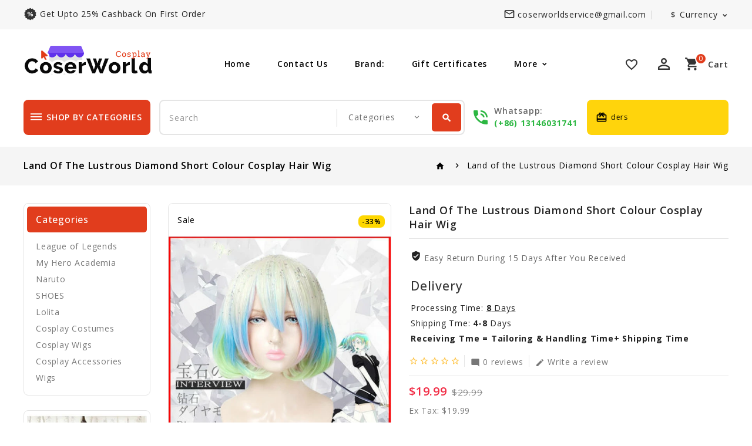

--- FILE ---
content_type: text/html; charset=utf-8
request_url: https://www.coserworld.com/land-of-the-lustrous-diamond-short-colour-cosplay-hair-wig_3623.html
body_size: 16337
content:
<!DOCTYPE html>
<!--[if IE]><![endif]-->
<!--[if IE 8 ]><html dir="ltr" lang="en" class="ie8"><![endif]-->
<!--[if IE 9 ]><html dir="ltr" lang="en" class="ie9"><![endif]-->
<!--[if (gt IE 9)|!(IE)]><!-->
<html dir="ltr" lang="en">
<!--<![endif]-->
<head>
<meta charset="UTF-8" />
<meta name="viewport" content="width=device-width, initial-scale=1">
<meta http-equiv="X-UA-Compatible" content="IE=edge">
<title>Land of the Lustrous Diamond Short Colour Cosplay Hair Wig ( free shipping )  - $19.99</title>
<base href="https://www.coserworld.com/" />
<meta name="description" content="Free shipping worldwide, buy Land of the Lustrous Diamond Short Colour Cosplay Hair Wig at www.coserworld.com now for $19.99, buy best and cheap cosplay costume,wigs and accessories at www.coserworld.com" />
<meta name="keywords" content="Land of the Lustrous Diamond Short Colour Cosplay Hair Wig" />
<meta name="google-site-verification" content="56DWfd-44Z1YgkQhrT-OXCzt-W3yk7H_B01QfhPTsjA" />
<script src="catalog/view/javascript/jquery/jquery-2.1.1.min.js"></script>
<script src="catalog/view/javascript/bootstrap/js/bootstrap.min.js"></script>

<link href='https://fonts.googleapis.com/css?family=Open+Sans:300,300italic,400,600,400italic,600italic,700,700italic,800,800italic,500,500italic&display=swap' rel='stylesheet' type='text/css'>
<!--<link href="catalog/view/javascript/font-awesome/css/font-awesome.min.css" rel="stylesheet" type="text/css" />-->
<link href="https://fonts.googleapis.com/icon?family=Material+Icons&display=swap" rel="stylesheet">
<!--<link href="catalog/view/theme//stylesheet/TemplateTrip/bootstrap.min.css" rel="stylesheet" media="screen" />-->

<link href="catalog/view/javascript/jquery/owl-carousel/owl.carousel.min.css" rel="stylesheet" media="screen" />
<link href="catalog/view/javascript/jquery/owl-carousel/owl.theme.default.min.css" rel="stylesheet" media="screen" />
<link href="catalog/view/theme/SKIN5/stylesheet/TemplateTrip/bootstrap.min.css?v=1" rel="stylesheet" media="screen" />
<link href="catalog/view/theme/SKIN5/stylesheet/stylesheet.css?ss=77" rel="stylesheet" media="all">
<!--
<link href="catalog/view/theme/SKIN5/stylesheet/TemplateTrip/ttblogstyle.css" rel="stylesheet" type="text/css" />
<link href="catalog/view/theme/SKIN5/stylesheet/TemplateTrip/ttcountdown.css" rel="stylesheet" type="text/css" />
<link href="catalog/view/theme/SKIN5/stylesheet/TemplateTrip/category-feature.css" rel="stylesheet" type="text/css" />
<link href="catalog/view/theme/SKIN5/stylesheet/TemplateTrip/animate.css" rel="stylesheet" type="text/css" />
<link href="catalog/view/theme/SKIN5/stylesheet/TemplateTrip/newsletter.css" rel="stylesheet" type="text/css" />
-->
<link href="catalog/view/theme/SKIN5/stylesheet/TemplateTrip/lightbox.css" rel="stylesheet" type="text/css" />

<link href="catalog/view/javascript/jquery/magnific/magnific-popup.css" type="text/css" rel="stylesheet" media="screen" />
<link href="catalog/view/javascript/jquery/datetimepicker/bootstrap-datetimepicker.min.css" type="text/css" rel="stylesheet" media="screen" />
<link href="catalog/view/javascript/jquery/swiper/css/swiper.min.css" type="text/css" rel="stylesheet" media="screen" />
<link href="catalog/view/javascript/jquery/swiper/css/opencart.css" type="text/css" rel="stylesheet" media="screen" />

<script src="catalog/view/javascript/common.js"></script>

<script src="catalog/view/javascript/jquery/magnific/jquery.magnific-popup.min.js" async></script>
<script src="catalog/view/javascript/jquery/datetimepicker/moment/moment.min.js" async></script>
<script src="catalog/view/javascript/jquery/datetimepicker/moment/moment-with-locales.min.js" async></script>
<script src="catalog/view/javascript/jquery/datetimepicker/bootstrap-datetimepicker.min.js" async></script>
<script src="catalog/view/javascript/jquery/swiper/js/swiper.jquery.js" async></script>


<link href="http://www.coserworld.com/land-of-the-lustrous-diamond-short-colour-cosplay-hair-wig_3623.html" rel="canonical" />
<link href="https://www.coserworld.com/image/catalog/coserworld.png" rel="icon" />
<!-- Google tag (gtag.js) -->
<script async src="https://www.googletagmanager.com/gtag/js?id=AW-814593971"></script>
<script>
  window.dataLayer = window.dataLayer || [];
  function gtag(){dataLayer.push(arguments);}
  gtag('js', new Date());

  gtag('config', 'AW-814593971');
</script>
<script>
  gtag('event', 'page_view', {
    'send_to': 'AW-814593971',
    'value': 'replace with value',
    'items': [{
      'id': 'replace with value',
      'google_business_vertical': 'retail'
    }]
  });
</script>
<!-- Google tag (gtag.js) --> <script async src="https://www.googletagmanager.com/gtag/js?id=G-HD60TG2MRS"></script> <script> window.dataLayer = window.dataLayer || []; function gtag(){dataLayer.push(arguments);} gtag('js', new Date()); gtag('config', 'G-HD60TG2MRS'); </script>

</head>

<body class="product-product-3623">
<div id="page">
<div class="header">
<nav id="top">
  <div class="container">
	<div class="header-top-left col-sm-4">
					<div class="header-left-cms">
			 <aside id="header-left">
	  <div class="html-content">
    <div class="box-content"><div id="ttcmsheaderservice">
<div class="header-service">
<a href=""><div class="ttheader-service">get upto 25% cashback on first order</div></a>
<a href=""><div class="ttheader-service">Extra 20-15% Off On First Order</div></a>
<a href=""><div class="ttheader-service">World's Fastest Online Shopping Destination</div></a>
</div>
</div></div>
  </div>

 </aside>

			</div>
				</div>



	<div class="header-top-right">
   		<div id="top-links" class="nav pull-right">
		  <ul class="list-inline">
		  	<li class="header-mail">
						<a href="http://www.coserworld.com/contact-us.html"><i class='material-icons'>mail_outline</i>
						<span>coserworldservice@gmail.com</span>
						</a>
			</li>
			<li></li>
			<li><div class="pull-left">
  <form action="https://www.coserworld.com/index.php?route=common/currency/currency" method="post" enctype="multipart/form-data" id="form-currency">
    <div class="btn-group">
      <button class="btn btn-link dropdown-toggle" data-toggle="dropdown">                                           <strong>$</strong>        <span class="hidden-xs hidden-sm hidden-md">Currency</span>&nbsp;<i class="material-icons"></i></button>
      <ul class="dropdown-menu currency-toggle">
                        <li>
          <button class="currency-select btn btn-link btn-block" type="button" name="AUD">AU$ Australia Dollar</button>
        </li>
                                <li>
          <button class="currency-select btn btn-link btn-block" type="button" name="CNY">￥ Chinese Yuan</button>
        </li>
                                <li>
          <button class="currency-select btn btn-link btn-block" type="button" name="GBP">£ Pound Sterling</button>
        </li>
                                <li>
          <button class="currency-select btn btn-link btn-block" type="button" name="USD">$ US Dollar</button>
        </li>
                      </ul>
    </div>
    <input type="hidden" name="code" value="" />
    <input type="hidden" name="redirect" value="https://www.coserworld.com/land-of-the-lustrous-diamond-short-colour-cosplay-hair-wig_3623.html" />
  </form>
</div>
 </li>
		  </ul>
    </div>
    </div>
  </div>
</nav>
<header>
<div class="full-header">
  <div class="container">

  	<div class="header-left">
        <div id="logo">
							<a href="http://www.coserworld.com/"><img src="https://www.coserworld.com/image/catalog/logo.png" title="Coser World" alt="Coser World" class="img-responsive" /></a>
			      </div>
    </div>
	 	 		<div id="tttoplink_block">
		 <ul id="tt_toplink" class="block_content">
			  <li class="tttoplink tthome"><a title="home" href="#">Home</a></li>
			  <li class="tttoplink"><a href="http://www.coserworld.com/contact-us.html">Contact Us</a></li>
			  <li class="tttoplink"><a href="http://www.coserworld.com/index.php?route=product/manufacturer">Brand:</a></li>
			  <li class="tttoplink"><a href="https://www.coserworld.com/index.php?route=account/voucher">Gift Certificates</a></li>
			  <li class="tttoplink"><a href="https://www.coserworld.com/index.php?route=affiliate/login">Affiliate</a></li>
			  <li class="tttoplink"><a href="">Site Map</a></li>
						</ul>
		</div>

		<div class="header-right">
		<div class="whishlist pull-left"><a href="https://www.coserworld.com/index.php?route=account/wishlist" id="wishlist-total" title="Wish List (0)"><i class='material-icons'>favorite_border</i> <span class="hidden-xs hidden-sm hidden-md">Wish List (0)</span></a></div>
		  <div class="user-info">
		  <div class="dropdown"><a href="https://www.coserworld.com/index.php?route=account/account" title="My account" class="dropdown-toggle" data-toggle="dropdown"><i class="material-icons user">perm_identity</i>
 <span class="ttuserheading">My account</span><i class="material-icons expand-more">expand_more</i></a>
          <ul class="dropdown-menu dropdown-menu-right account-link-toggle">
                        <li><a href="https://www.coserworld.com/index.php?route=account/register"><i class='material-icons reg-person'>person</i> Register</a></li>
            <li><a href="https://www.coserworld.com/index.php?route=account/login"><i class="material-icons">lock</i> Login</a></li>
                      </ul>
		  </div>
        </div>
		  <div class="cart"><div id="cart" class="btn-group">
  <button type="button" data-toggle="dropdown" data-loading-text="Loading..." class="btn btn-inverse btn-block btn-lg dropdown-toggle"><i class="material-icons shopping-cart">shopping_cart</i>
  <span class="cart-heading">cart</span>
  <span id="cart-total">0</span></button>
  <ul class="dropdown-menu pull-right header-cart-toggle">
        <li>
      <p class="text-center">Your shopping cart is empty!</p>
    </li>
      </ul>
</div>
</div>
		</div>
		</div>
  </div>

<div class="header-bottom-block">
<div class="container">
			<div class="header-bottom col-sm-3">
		<aside id="header-bottom">
	  <div class="main-category-list left-main-menu">
<div class="cat-menu">
<div class="TT-panel-heading">
	<i class="material-icons">dehaze</i>
	<span>shop by categories</span>
</div>
<div class="menu-category">
<ul class="dropmenu">
						<li class="TT-Sub-List dropdown">
				<a href="http://www.coserworld.com/shoes_c7.html" class="TT-Category-List"><i class='material-icons'>arrow_forward</i>SHOES</a>
				<span class="active_menu"></span>
		   		
	    									
			<div class="dropdown-menu">
			<div class="dropdown-inner">
									<ul class="list-unstyled childs_1 single-dropdown-menu">
																															<li class="dropdown" style="width: 100%;">
																		
									<a href="http://www.coserworld.com/100-sleeping-princes-the-kingdom-of-dreams_c21.html">100 Sleeping Princes The Kingdom of Dreams</a>		
														
									
					       </li>
																												<li class="dropdown" style="width: 100%;">
																		
									<a href="http://www.coserworld.com/hack-link-_c22.html">Hack Link </a>		
														
									
					       </li>
																									</ul>
			</div>
			</div>
			
				</li>
		
					<li class="TT-Sub-List dropdown">
				<a href="http://www.coserworld.com/lolita_c4.html" class="TT-Category-List"><i class='material-icons'>arrow_forward</i>Lolita</a>
				<span class="active_menu"></span>
		   		
	    									
			<div class="dropdown-menu">
			<div class="dropdown-inner">
									<ul class="list-unstyled childs_1 single-dropdown-menu">
																															<li class="dropdown" style="width: 100%;">
																		
									<a href="http://www.coserworld.com/lolita-dress_c83.html">Lolita Dress</a>		
														
									
					       </li>
																												<li class="dropdown" style="width: 100%;">
																		
									<a href="http://www.coserworld.com/lolita Cosplay costume-lolita dress">Lolita Wigs</a>		
														
									
					       </li>
																									</ul>
			</div>
			</div>
			
				</li>
		
					<li class="TT-Sub-List dropdown">
				<a href="http://www.coserworld.com/cosplay-costumes_c1.html" class="TT-Category-List"><i class='material-icons'>arrow_forward</i>Cosplay Costumes</a>
				<span class="active_menu"></span>
		   		
	    									
			<div class="dropdown-menu">
			<div class="dropdown-inner">
									<ul class="list-unstyled childs_1 single-dropdown-menu">
																															<li class="dropdown" style="width: 100%;">
																		
									<a href="http://www.coserworld.com/anime-and-manga_c5.html">Anime And Manga</a>		
														
									
					       </li>
																												<li class="dropdown" style="width: 100%;">
																		
									<a href="http://www.coserworld.com/anime-hoodies-sweatshirts_c20.html">Anime Hoodies Sweatshirts</a>		
														
									
					       </li>
																												<li class="dropdown" style="width: 100%;">
																		
									<a href="http://www.coserworld.com/avengers-endgame_c67.html">Avengers Endgame</a>		
														
									
					       </li>
																												<li class="dropdown" style="width: 100%;">
																		
									<a href="http://www.coserworld.com/black-butler_c34.html">Black Butler</a>		
														
									
					       </li>
																												<li class="dropdown" style="width: 100%;">
																		
									<a href="http://www.coserworld.com/cardcaptor-sakura_c36.html">Cardcaptor Sakura</a>		
														
									
					       </li>
																												<li class="dropdown" style="width: 100%;">
																		
									<a href="http://www.coserworld.com/costumes_c6.html">Costumes</a>		
														
									
					       </li>
																												<li class="dropdown" style="width: 100%;">
																		
									<a href="http://www.coserworld.com/cowboy-bebop_c29.html">Cowboy Bebop</a>		
														
									
					       </li>
																												<li class="dropdown" style="width: 100%;">
																		
									<a href="http://www.coserworld.com/demon-slayer_c76.html">Demon Slayer</a>		
														
									
					       </li>
																												<li class="dropdown" style="width: 100%;">
																		
									<a href="http://www.coserworld.com/diabolik-lovers_c60.html">DIABOLIK LOVERS</a>		
														
									
					       </li>
																												<li class="dropdown" style="width: 100%;">
																		
									<a href="http://www.coserworld.com/fate-stay-night_c56.html">Fate stay night</a>		
														
									
					       </li>
																												<li class="dropdown" style="width: 100%;">
																		
									<a href="http://www.coserworld.com/fortnite_c77.html">Fortnite</a>		
														
									
					       </li>
																												<li class="dropdown" style="width: 100%;">
																		
									<a href="http://www.coserworld.com/halloween-costumes_c70.html">halloween costumes</a>		
														
									
					       </li>
																												<li class="dropdown" style="width: 100%;">
																		
									<a href="http://www.coserworld.com/league-of-legends_c38.html">League of Legends</a>		
														
									
					       </li>
																												<li class="dropdown" style="width: 100%;">
																		
									<a href="http://www.coserworld.com/moana_c47.html">Moana</a>		
														
									
					       </li>
																												<li class="dropdown" style="width: 100%;">
																		
									<a href="http://www.coserworld.com/mobile-suit-gundam_c30.html">Mobile Suit Gundam</a>		
														
									
					       </li>
																												<li class="dropdown" style="width: 100%;">
																		
									<a href="http://www.coserworld.com/my-hero-academia_c18.html">My Hero Academia</a>		
														
									
					       </li>
																												<li class="dropdown" style="width: 100%;">
																		
									<a href="http://www.coserworld.com/naruto_c35.html">Naruto</a>		
														
									
					       </li>
																												<li class="dropdown" style="width: 100%;">
																		
									<a href="http://www.coserworld.com/one-piece_c25.html">One Piece</a>		
														
									
					       </li>
																												<li class="dropdown" style="width: 100%;">
																		
									<a href="http://www.coserworld.com/sailor-moon-costumes_c81.html">sailor moon costumes</a>		
														
									
					       </li>
																												<li class="dropdown" style="width: 100%;">
																		
									<a href="http://www.coserworld.com/suicide-squad_c44.html">Suicide Squad</a>		
														
									
					       </li>
																												<li class="dropdown" style="width: 100%;">
																		
									<a href="http://www.coserworld.com/vocaloid-cosplay-costume_c79.html">Vocaloid Cosplay Costume</a>		
														
									
					       </li>
																									</ul>
			</div>
			</div>
			
				</li>
		
					<li class="TT-Sub-List dropdown">
				<a href="http://www.coserworld.com/cosplay-wigs_c2.html" class="TT-Category-List"><i class='material-icons'>arrow_forward</i>Cosplay Wigs</a>
				<span class="active_menu"></span>
		   		
	    									
			<div class="dropdown-menu">
			<div class="dropdown-inner">
									<ul class="list-unstyled childs_1 single-dropdown-menu">
																															<li class="dropdown" style="width: 100%;">
																		
									<a href="http://www.coserworld.com/chainsaw-man_c82.html">Chainsaw Man</a>		
														
									
					       </li>
																												<li class="dropdown" style="width: 100%;">
																		
									<a href="http://www.coserworld.com/cowboy-bebop-cosplay-wigs_c73.html">Cowboy Bebop Cosplay Wigs</a>		
														
									
					       </li>
																												<li class="dropdown" style="width: 100%;">
																		
									<a href="http://www.coserworld.com/diabolik-lovers_c59.html">DIABOLIK LOVERS</a>		
														
									
					       </li>
																												<li class="dropdown" style="width: 100%;">
																		
									<a href="http://www.coserworld.com/fullmetal-alchemist_c24.html">Fullmetal Alchemist</a>		
														
									
					       </li>
																												<li class="dropdown" style="width: 100%;">
																		
									<a href="http://www.coserworld.com/game-of-thrones_c58.html">Game of Thrones</a>		
														
									
					       </li>
																												<li class="dropdown" style="width: 100%;">
																		
									<a href="http://www.coserworld.com/jobless-reincarnation_c84.html">Jobless Reincarnation</a>		
														
									
					       </li>
																												<li class="dropdown" style="width: 100%;">
																		
									<a href="http://www.coserworld.com/jojo-bizarre-adventure_c86.html">JoJo bizarre adventure</a>		
														
									
					       </li>
																												<li class="dropdown" style="width: 100%;">
																		
									<a href="http://www.coserworld.com/lovelive!sunshine!!-_c54.html">LoveLive!Sunshine!! </a>		
														
									
					       </li>
																												<li class="dropdown" style="width: 100%;">
																		
									<a href="http://www.coserworld.com/persona-5_c52.html">Persona 5</a>		
														
									
					       </li>
																												<li class="dropdown" style="width: 100%;">
																		
									<a href="http://www.coserworld.com/suicide-squad_c45.html">Suicide Squad</a>		
														
									
					       </li>
																												<li class="dropdown" style="width: 100%;">
																		
									<a href="http://www.coserworld.com/sword-art-online_c23.html">Sword Art Online</a>		
														
									
					       </li>
																												<li class="dropdown" style="width: 100%;">
																		
									<a href="http://www.coserworld.com/uta-no-prince-sama_c53.html">Uta no Prince-sama</a>		
														
									
					       </li>
																												<li class="dropdown" style="width: 100%;">
																		
									<a href="http://www.coserworld.com/vampire-knight_c40.html">Vampire Knight</a>		
														
									
					       </li>
																												<li class="dropdown" style="width: 100%;">
																		
									<a href="http://www.coserworld.com/vocaloid_c32.html">Vocaloid</a>		
														
									
					       </li>
																												<li class="dropdown" style="width: 100%;">
																		
									<a href="http://www.coserworld.com/league-of-legends_c37.html">League of Legends</a>		
														
									
					       </li>
																									</ul>
			</div>
			</div>
			
				</li>
		
					<li class="TT-Sub-List dropdown">
				<a href="http://www.coserworld.com/cosplay-accessories_c3.html" class="TT-Category-List"><i class='material-icons'>arrow_forward</i>Cosplay Accessories</a>
				<span class="active_menu"></span>
		   		
	    									
			<div class="dropdown-menu">
			<div class="dropdown-inner">
									<ul class="list-unstyled childs_1 single-dropdown-menu">
																															<li class="dropdown" style="width: 100%;">
																		
									<a href="http://www.coserworld.com/caps---hats_c61.html">Caps &amp; Hats</a>		
														
									
					       </li>
																												<li class="dropdown" style="width: 100%;">
																		
									<a href="http://www.coserworld.com/cosplay-mask_c75.html">Cosplay Mask</a>		
														
									
					       </li>
																												<li class="dropdown" style="width: 100%;">
																		
									<a href="http://www.coserworld.com/fate-stay-night_c57.html">Fate stay night</a>		
														
									
					       </li>
																												<li class="dropdown" style="width: 100%;">
																		
									<a href="http://www.coserworld.com/figures_c69.html">Figures</a>		
														
									
					       </li>
																												<li class="dropdown" style="width: 100%;">
																		
									<a href="http://www.coserworld.com/gintama_c39.html">Gintama</a>		
														
									
					       </li>
																												<li class="dropdown" style="width: 100%;">
																		
									<a href="http://www.coserworld.com/luggage---bags_c68.html">Luggage &amp; Bags</a>		
														
									
					       </li>
																												<li class="dropdown" style="width: 100%;">
																		
									<a href="http://www.coserworld.com/suicide-squad_c46.html">Suicide Squad</a>		
														
									
					       </li>
																									</ul>
			</div>
			</div>
			
				</li>
		
					<li class="TT-Sub-List dropdown">
				<a href="http://www.coserworld.com/wigs_c78.html" class="TT-Category-List"><i class='material-icons'>arrow_forward</i>Wigs</a>
				<span class="active_menu"></span>
		   		
	    									
			<div class="dropdown-menu">
			<div class="dropdown-inner">
									<ul class="list-unstyled childs_1 single-dropdown-menu">
																															<li class="dropdown" style="width: 100%;">
																		
									<a href="http://www.coserworld.com/synthetic-wigs_c80.html">Synthetic Wigs</a>		
														
									
					       </li>
																									</ul>
			</div>
			</div>
			
				</li>
		
									<li> <a href="http://www.coserworld.com/index.php?route=information/tt_blog/blogs">
					<span data-hover="Blogs"><i class='material-icons'>arrow_forward</i>Blogs</span>
					</a></li>       
				</ul>
</div>
</div>
</div>
 </aside>

		</div>
	 
		<div class="search col-sm-6"><div id="header-search" class="input-group">
	<select name="category_id" class="form-control innner-search">
		<option value="0">Categories</option>
									<option value="62">League of Legends</option>
			<!--
			-->
									<option value="63">My Hero Academia</option>
			<!--
			-->
									<option value="64">Naruto</option>
			<!--
			-->
									<option value="7">SHOES</option>
			<!--
												<option value="21">&nbsp;&nbsp;&nbsp;&nbsp;100 Sleeping Princes The Kingdom of Dreams</option>
				
																<option value="22">&nbsp;&nbsp;&nbsp;&nbsp;Hack Link </option>
				
							-->
									<option value="4">Lolita</option>
			<!--
												<option value="83">&nbsp;&nbsp;&nbsp;&nbsp;Lolita Dress</option>
				
																<option value="13">&nbsp;&nbsp;&nbsp;&nbsp;Lolita Wigs</option>
				
							-->
									<option value="1">Cosplay Costumes</option>
			<!--
												<option value="5">&nbsp;&nbsp;&nbsp;&nbsp;Anime And Manga</option>
				
																<option value="20">&nbsp;&nbsp;&nbsp;&nbsp;Anime Hoodies Sweatshirts</option>
				
																<option value="67">&nbsp;&nbsp;&nbsp;&nbsp;Avengers Endgame</option>
				
																<option value="34">&nbsp;&nbsp;&nbsp;&nbsp;Black Butler</option>
				
																<option value="36">&nbsp;&nbsp;&nbsp;&nbsp;Cardcaptor Sakura</option>
				
																<option value="6">&nbsp;&nbsp;&nbsp;&nbsp;Costumes</option>
				
																<option value="29">&nbsp;&nbsp;&nbsp;&nbsp;Cowboy Bebop</option>
				
																<option value="76">&nbsp;&nbsp;&nbsp;&nbsp;Demon Slayer</option>
				
																<option value="60">&nbsp;&nbsp;&nbsp;&nbsp;DIABOLIK LOVERS</option>
				
																<option value="56">&nbsp;&nbsp;&nbsp;&nbsp;Fate stay night</option>
				
																<option value="77">&nbsp;&nbsp;&nbsp;&nbsp;Fortnite</option>
				
																<option value="70">&nbsp;&nbsp;&nbsp;&nbsp;halloween costumes</option>
				
																<option value="38">&nbsp;&nbsp;&nbsp;&nbsp;League of Legends</option>
				
																<option value="47">&nbsp;&nbsp;&nbsp;&nbsp;Moana</option>
				
																<option value="30">&nbsp;&nbsp;&nbsp;&nbsp;Mobile Suit Gundam</option>
				
																<option value="18">&nbsp;&nbsp;&nbsp;&nbsp;My Hero Academia</option>
				
																<option value="35">&nbsp;&nbsp;&nbsp;&nbsp;Naruto</option>
				
																<option value="25">&nbsp;&nbsp;&nbsp;&nbsp;One Piece</option>
				
																<option value="81">&nbsp;&nbsp;&nbsp;&nbsp;sailor moon costumes</option>
				
																<option value="44">&nbsp;&nbsp;&nbsp;&nbsp;Suicide Squad</option>
				
																<option value="79">&nbsp;&nbsp;&nbsp;&nbsp;Vocaloid Cosplay Costume</option>
				
							-->
									<option value="2">Cosplay Wigs</option>
			<!--
												<option value="82">&nbsp;&nbsp;&nbsp;&nbsp;Chainsaw Man</option>
				
																<option value="73">&nbsp;&nbsp;&nbsp;&nbsp;Cowboy Bebop Cosplay Wigs</option>
				
																<option value="59">&nbsp;&nbsp;&nbsp;&nbsp;DIABOLIK LOVERS</option>
				
																<option value="24">&nbsp;&nbsp;&nbsp;&nbsp;Fullmetal Alchemist</option>
				
																<option value="58">&nbsp;&nbsp;&nbsp;&nbsp;Game of Thrones</option>
				
																<option value="84">&nbsp;&nbsp;&nbsp;&nbsp;Jobless Reincarnation</option>
				
																<option value="86">&nbsp;&nbsp;&nbsp;&nbsp;JoJo bizarre adventure</option>
				
																<option value="54">&nbsp;&nbsp;&nbsp;&nbsp;LoveLive!Sunshine!! </option>
				
																<option value="52">&nbsp;&nbsp;&nbsp;&nbsp;Persona 5</option>
				
																<option value="45">&nbsp;&nbsp;&nbsp;&nbsp;Suicide Squad</option>
				
																<option value="23">&nbsp;&nbsp;&nbsp;&nbsp;Sword Art Online</option>
				
																<option value="53">&nbsp;&nbsp;&nbsp;&nbsp;Uta no Prince-sama</option>
				
																<option value="40">&nbsp;&nbsp;&nbsp;&nbsp;Vampire Knight</option>
				
																<option value="32">&nbsp;&nbsp;&nbsp;&nbsp;Vocaloid</option>
				
																<option value="37">&nbsp;&nbsp;&nbsp;&nbsp;League of Legends</option>
				
							-->
									<option value="3">Cosplay Accessories</option>
			<!--
												<option value="61">&nbsp;&nbsp;&nbsp;&nbsp;Caps &amp; Hats</option>
				
																<option value="75">&nbsp;&nbsp;&nbsp;&nbsp;Cosplay Mask</option>
				
																<option value="57">&nbsp;&nbsp;&nbsp;&nbsp;Fate stay night</option>
				
																<option value="69">&nbsp;&nbsp;&nbsp;&nbsp;Figures</option>
				
																<option value="39">&nbsp;&nbsp;&nbsp;&nbsp;Gintama</option>
				
																<option value="68">&nbsp;&nbsp;&nbsp;&nbsp;Luggage &amp; Bags</option>
				
																<option value="46">&nbsp;&nbsp;&nbsp;&nbsp;Suicide Squad</option>
				
							-->
									<option value="78">Wigs</option>
			<!--
												<option value="80">&nbsp;&nbsp;&nbsp;&nbsp;Synthetic Wigs</option>
				
							-->
			</select>
	<input type="text" name="search" value="" placeholder="Search" class="form-control input-lg" />
  <span class="input-group-btn">
    <button type="button" class="btn btn-default btn-lg header-search-btn"><i class="material-icons icon-search">search</i>
	<span>Search</span>
	</button>
  </span>
</div>

<script>
$('#header-search button.header-search-btn').bind('click', function() {
	url = 'index.php?route=product/search';

	var search = $('#header-search input[name=\'search\']').prop('value');

	if (search) {
		url += '&search=' + encodeURIComponent(search);
	}

	var category_id = $('#header-search select[name=\'category_id\']').prop('value');

	if (category_id > 0) {
		url += '&category_id=' + encodeURIComponent(category_id);
	}

		url += '&sub_category=true';
		url += '&description=true';

//alert (url);
	location = url;
});

$('#header-search input[name=\'search\']').bind('keydown', function(e) {
	if (e.keyCode == 13) {
		$('#header-search button.header-search-btn').trigger('click');
	}
});

</script></div>
		 <div class="header-phone pull-left">
			<a href="http://www.coserworld.com/contact-us.html"></a>
			<div class="content">
			<div class="contact-title">whatsapp:</div>
			<span>(+86) 13146031741</span>
			</div>
		  </div>
		<div class="header-right-cms">
	 <aside id="header-right">
	  <div class="html-content">
    <div class="box-content"><div class="offer-heading">
<div class="icon"><i class="material-icons">card_giftcard</i></div>
<div class="content">
<div class="offer-txt"><span style="font-size: 12px;">- Free Shipping For All Orders</span></div>
</div>
</div></div>
  </div>

 </aside>

	</div>
	
	 </div>

  </div>
</header>
</div>

<div class="header-content-title">
</div>

<script><!--
$(document).ready(function() {
/* ---------------- start Templatetrip link more menu ----------------------*/
	var max_link = 4;
	var moretext= "More";
	var items = $('#tttoplink_block ul li');
	var surplus = items.slice(max_link, items.length);
	surplus.wrapAll('<li class="more_menu tttoplink"><ul class="top-link clearfix">');
	$('.more_menu').prepend('<a href="#" class="level-top">'+moretext+'</a>');
	$('.more_menu').mouseover(function(){
	$(this).children('ul').addClass('shown-link');
	})
	$('.more_menu').mouseout(function(){
	$(this).children('ul').removeClass('shown-link');
	});

	jQuery("body #tttoplink_block ul.block_content li a").hover(function() {
        jQuery("body").addClass("top_hover");
    }, function() {
        jQuery("body").removeClass("top_hover");
    });

/* ---------------- End Templatetrip link more menu ----------------------*/
});
--></script>

<div id="product-product" class="container product-product">
  <ul class="breadcrumb">
        <li><a href="http://www.coserworld.com/"><i class="material-icons">home</i></a></li>
        <li><a href="http://www.coserworld.com/land-of-the-lustrous-diamond-short-colour-cosplay-hair-wig_3623.html">Land of the Lustrous Diamond Short Colour Cosplay Hair Wig</a></li>
      </ul>
  <div class="row">
  	<aside id="column-left" class="col-sm-3 hidden-xs">
  <div class="left-right-inner">
    <div class="panel panel-default category-treeview">
<div class="panel-heading">Categories</div>
	<ul class="list-group">
	  	  	    <li class="category-li">
			  	<a href="http://www.coserworld.com/league-of-legends_c62.html" class="list-group-item">League of Legends</a>
				<!-- Display all category - child items list -->
							  </li>
	  	  	  	    <li class="category-li">
			  	<a href="http://www.coserworld.com/my-hero-academia_c63.html" class="list-group-item">My Hero Academia</a>
				<!-- Display all category - child items list -->
							  </li>
	  	  	  	    <li class="category-li">
			  	<a href="http://www.coserworld.com/naruto_c64.html" class="list-group-item">Naruto</a>
				<!-- Display all category - child items list -->
							  </li>
	  	  	  	    <li class="category-li">
			  	<a href="http://www.coserworld.com/shoes_c7.html" class="list-group-item">SHOES</a>
				<!-- Display all category - child items list -->
							  </li>
	  	  	  	    <li class="category-li">
			  	<a href="http://www.coserworld.com/lolita_c4.html" class="list-group-item">Lolita</a>
				<!-- Display all category - child items list -->
							  </li>
	  	  	  	    <li class="category-li">
			  	<a href="http://www.coserworld.com/cosplay-costumes_c1.html" class="list-group-item">Cosplay Costumes</a>
				<!-- Display all category - child items list -->
							  </li>
	  	  	  	    <li class="category-li">
			  	<a href="http://www.coserworld.com/cosplay-wigs_c2.html" class="list-group-item">Cosplay Wigs</a>
				<!-- Display all category - child items list -->
							  </li>
	  	  	  	    <li class="category-li">
			  	<a href="http://www.coserworld.com/cosplay-accessories_c3.html" class="list-group-item">Cosplay Accessories</a>
				<!-- Display all category - child items list -->
							  </li>
	  	  	  	    <li class="category-li">
			  	<a href="http://www.coserworld.com/wigs_c78.html" class="list-group-item">Wigs</a>
				<!-- Display all category - child items list -->
							  </li>
	  	  	</ul>
</div>
    <div class="swiper-viewport">
  <div id="banner0" class="swiper-container">
    <div class="swiper-wrapper">      <div class="swiper-slide"><a href="https://www.coserworld.com/lolita-dress_c83.html"><img src="https://www.coserworld.com/image/cachewebp/catalog/demo/banners/left-banner-410x780.webp" alt="Custom lolita dress Customizable Dresses" class="img-responsive" /></a></div>
      </div>
  </div>
</div>
<script><!--
$('#banner0').swiper({
	effect: 'fade',
	autoplay: 2500,
    autoplayDisableOnInteraction: false
});
--></script> 
    <div class="featured-carousel products-list">
<div class="box-heading"><h3>Featured</h3></div>
<div class="featured-items products-carousel row">
   <div class="product-layouts">
    <div class="product-thumb transition">
			<div class="ttimge-bg"></div>
      <div class="image">
					<a href="http://www.coserworld.com/encanto-cartoon-dress-children's-flying-sleeve-skirt-a-line-skirt_5958.html">
				<img class="image_thumb" src="https://www.coserworld.com/image/cachewebp/catalog/product/2022120/Encanto%20cartoon%20dress-92x110.webp" title="Encanto cartoon dress children's flying sleeve skirt A-line skirt" alt="Encanto cartoon dress children's flying sleeve skirt A-line skirt" />
				<img class="image_thumb_swap" src="https://www.coserworld.com/image/cachewebp/catalog/product/2022120/Encanto%20cartoon%20dress-05-92x110.webp" title="Encanto cartoon dress children's flying sleeve skirt A-line skirt" alt="Encanto cartoon dress children's flying sleeve skirt A-line skirt" />
			</a>
						  <div class="sale-icon">Sale</div>
		  <span class="percent">-60%</span>
			  </div>
	  <div class="thumb-description">
      <div class="caption">
        <h4><a href="http://www.coserworld.com/encanto-cartoon-dress-children's-flying-sleeve-skirt-a-line-skirt_5958.html">Encanto cartoon dress children's flying sleeve skirt A-line skirt</a></h4>
		  						
                <div class="price">
                    <span class="price-new">$19.99</span> <span class="price-old">$49.99</span>
                              <span class="price-tax">Ex Tax: $19.99</span>
                  </div>
              </div>
	  <div class="button-group">
				<button class="btn-cart" type="button" title="Add to Cart" onclick="cart.add('5958')">
				  
					<i class="material-icons">add</i> <span class="hidden-xs hidden-sm hidden-md">Add to Cart
						</span></button>
			  	<button class="btn-wishlist" title="Add to Wish List"  onclick="wishlist.add('5958');">
				<i class="material-icons icon-wishlist">favorite_border</i>
				<span title="Add to Wish List">Add to Wish List</span>
				<span class="loading"><i class="material-icons">cached</i></span>
				</button>
				<button class="btn-compare" title="Add to compare"  onclick="compare.add('5958');">
				<i class="material-icons icon-exchange">sync</i>
				<span title="Add to compare">Add to compare</span>
				<span class="loading"><i class="material-icons">cached</i></span>
				</button>
				<button class="btn-quickview" type="button" title="Quick View" onclick="tt_quickview.ajaxView('http://www.coserworld.com/encanto-cartoon-dress-children's-flying-sleeve-skirt-a-line-skirt_5958.html')">			
				<i class="material-icons quick_view_icon">visibility</i>
				<span title="Quick View">Quick View</span>
				<span class="loading"><i class="material-icons">cached</i></span>
				</button>
      </div>
	 </div>
    </div>
  </div>
    <div class="product-layouts">
    <div class="product-thumb transition">
			<div class="ttimge-bg"></div>
      <div class="image">
					<a href="http://www.coserworld.com/encanto-mirabel-madrigal-dress-cosplay-costume_5967.html">
				<img class="image_thumb" src="https://www.coserworld.com/image/cachewebp/catalog/product/202225/024x1024@2x-92x110.webp" title="Encanto Mirabel Madrigal Dress Cosplay Costume" alt="Encanto Mirabel Madrigal Dress Cosplay Costume" />
				<img class="image_thumb_swap" src="https://www.coserworld.com/image/cachewebp/catalog/product/202225/1222b024x1024@2x-92x110.webp" title="Encanto Mirabel Madrigal Dress Cosplay Costume" alt="Encanto Mirabel Madrigal Dress Cosplay Costume" />
			</a>
						  <div class="sale-icon">Sale</div>
		  <span class="percent">-33%</span>
			  </div>
	  <div class="thumb-description">
      <div class="caption">
        <h4><a href="http://www.coserworld.com/encanto-mirabel-madrigal-dress-cosplay-costume_5967.html">Encanto Mirabel Madrigal Dress Cosplay Costume</a></h4>
		  						
                <div class="price">
                    <span class="price-new">$59.99</span> <span class="price-old">$89.99</span>
                              <span class="price-tax">Ex Tax: $59.99</span>
                  </div>
              </div>
	  <div class="button-group">
				<button class="btn-cart" type="button" title="Add to Cart" onclick="cart.add('5967')">
				  
					<i class="material-icons">add</i> <span class="hidden-xs hidden-sm hidden-md">Add to Cart
						</span></button>
			  	<button class="btn-wishlist" title="Add to Wish List"  onclick="wishlist.add('5967');">
				<i class="material-icons icon-wishlist">favorite_border</i>
				<span title="Add to Wish List">Add to Wish List</span>
				<span class="loading"><i class="material-icons">cached</i></span>
				</button>
				<button class="btn-compare" title="Add to compare"  onclick="compare.add('5967');">
				<i class="material-icons icon-exchange">sync</i>
				<span title="Add to compare">Add to compare</span>
				<span class="loading"><i class="material-icons">cached</i></span>
				</button>
				<button class="btn-quickview" type="button" title="Quick View" onclick="tt_quickview.ajaxView('http://www.coserworld.com/encanto-mirabel-madrigal-dress-cosplay-costume_5967.html')">			
				<i class="material-icons quick_view_icon">visibility</i>
				<span title="Quick View">Quick View</span>
				<span class="loading"><i class="material-icons">cached</i></span>
				</button>
      </div>
	 </div>
    </div>
  </div>
    <div class="product-layouts">
    <div class="product-thumb transition">
			<div class="ttimge-bg"></div>
      <div class="image">
					<a href="http://www.coserworld.com/encanto-mirabel-madrigal-black-short-curly-style-cosplay-wig_5948.html">
				<img class="image_thumb" src="https://www.coserworld.com/image/cachewebp/catalog/product/2022120/O1CN01VvR0v826g4TkSnq8K_!!555287690-92x110.webp" title="Encanto Mirabel Madrigal Black Short Curly Style Cosplay Wig" alt="Encanto Mirabel Madrigal Black Short Curly Style Cosplay Wig" />
				<img class="image_thumb_swap" src="https://www.coserworld.com/image/cachewebp/catalog/product/2022120/O1CN01PwQWPk26g4TnPhO3J_!!555287690-92x110.webp" title="Encanto Mirabel Madrigal Black Short Curly Style Cosplay Wig" alt="Encanto Mirabel Madrigal Black Short Curly Style Cosplay Wig" />
			</a>
						  <div class="sale-icon">Sale</div>
		  <span class="percent">-50%</span>
			  </div>
	  <div class="thumb-description">
      <div class="caption">
        <h4><a href="http://www.coserworld.com/encanto-mirabel-madrigal-black-short-curly-style-cosplay-wig_5948.html">Encanto Mirabel Madrigal Black Short Curly Style Cosplay Wig</a></h4>
		  						
                <div class="price">
                    <span class="price-new">$19.99</span> <span class="price-old">$39.99</span>
                              <span class="price-tax">Ex Tax: $19.99</span>
                  </div>
              </div>
	  <div class="button-group">
				<button class="btn-cart" type="button" title="Add to Cart" onclick="cart.add('5948')">
				  
					<i class="material-icons">add</i> <span class="hidden-xs hidden-sm hidden-md">Add to Cart
						</span></button>
			  	<button class="btn-wishlist" title="Add to Wish List"  onclick="wishlist.add('5948');">
				<i class="material-icons icon-wishlist">favorite_border</i>
				<span title="Add to Wish List">Add to Wish List</span>
				<span class="loading"><i class="material-icons">cached</i></span>
				</button>
				<button class="btn-compare" title="Add to compare"  onclick="compare.add('5948');">
				<i class="material-icons icon-exchange">sync</i>
				<span title="Add to compare">Add to compare</span>
				<span class="loading"><i class="material-icons">cached</i></span>
				</button>
				<button class="btn-quickview" type="button" title="Quick View" onclick="tt_quickview.ajaxView('http://www.coserworld.com/encanto-mirabel-madrigal-black-short-curly-style-cosplay-wig_5948.html')">			
				<i class="material-icons quick_view_icon">visibility</i>
				<span title="Quick View">Quick View</span>
				<span class="loading"><i class="material-icons">cached</i></span>
				</button>
      </div>
	 </div>
    </div>
  </div>
  </div>
</div>

    </div>
</aside>

                <div id="content" class="col-sm-9">
	
	<h1 class="page-title">Land of the Lustrous Diamond Short Colour Cosplay Hair Wig </h1>
	  <!-- Product row START -->
      <div class="row">
	                	  	<div class="product-block">
        <div class="col-sm-5 product-images">
				  <!-- Product Image thumbnails START -->
          <div class="thumbnails">
                        <div class="product-image">
			  <a class="thumbnail" title="Land of the Lustrous Diamond Short Colour Cosplay Hair Wig">
			  <img src="https://www.coserworld.com/image/cachewebp/catalog/private/products/3623/20190116c20e9e5e917f2cbde5be9d68e31cee0f-570x740.webp" title="Land of the Lustrous Diamond Short Colour Cosplay Hair Wig" data-zoom-image="https://www.coserworld.com/image/cachewebp/catalog/private/products/3623/20190116c20e9e5e917f2cbde5be9d68e31cee0f-800x800.webp" alt="Land of the Lustrous Diamond Short Colour Cosplay Hair Wig" />
			  				 <span class="product-sale-icon">Sale</span>
				 <span class="product-percent">-33%</span>
			  			  </a>
			</div>
            
		  <div class="additional-images-container">
            			<div class="additional-images">
			<div class="image-additional">
			  <img src="https://www.coserworld.com/image/cachewebp/catalog/private/products/3623/20190116c20e9e5e917f2cbde5be9d68e31cee0f-570x740.webp" title="Land of the Lustrous Diamond Short Colour Cosplay Hair Wig" data-image="https://www.coserworld.com/image/cachewebp/catalog/private/products/3623/20190116c20e9e5e917f2cbde5be9d68e31cee0f-570x740.webp" data-zoom-image="https://www.coserworld.com/image/cachewebp/catalog/private/products/3623/20190116c20e9e5e917f2cbde5be9d68e31cee0f-800x800.webp" alt="Land of the Lustrous Diamond Short Colour Cosplay Hair Wig" />
			</div>
                         <div class="image-additional">
				<img src="https://www.coserworld.com/image/cachewebp/catalog/private/products/3623/20190116c20e9e5e917f2cbde5be9d68e31cee0f-92x110.webp" title="Land of the Lustrous Diamond Short Colour Cosplay Hair Wig" data-image="https://www.coserworld.com/image/cachewebp/catalog/private/products/3623/20190116c20e9e5e917f2cbde5be9d68e31cee0f-570x740.webp" data-zoom-image="" alt="Land of the Lustrous Diamond Short Colour Cosplay Hair Wig" />
			</div>
                        <div class="image-additional">
				<img src="https://www.coserworld.com/image/cachewebp/catalog/private/products/3623/20190116d766a522bb56d03ed558894ab958399a-92x110.webp" title="Land of the Lustrous Diamond Short Colour Cosplay Hair Wig" data-image="https://www.coserworld.com/image/cachewebp/catalog/private/products/3623/20190116d766a522bb56d03ed558894ab958399a-570x740.webp" data-zoom-image="" alt="Land of the Lustrous Diamond Short Colour Cosplay Hair Wig" />
			</div>
                        <div class="image-additional">
				<img src="https://www.coserworld.com/image/cachewebp/catalog/private/products/3623/2019011643a987d44fb4bf7ded75c98156a57001-92x110.webp" title="Land of the Lustrous Diamond Short Colour Cosplay Hair Wig" data-image="https://www.coserworld.com/image/cachewebp/catalog/private/products/3623/2019011643a987d44fb4bf7ded75c98156a57001-570x740.webp" data-zoom-image="" alt="Land of the Lustrous Diamond Short Colour Cosplay Hair Wig" />
			</div>
                        <div class="image-additional">
				<img src="https://www.coserworld.com/image/cachewebp/catalog/private/products/3623/20190116ed38e815d673f464a68d966ddb90fb6c-92x110.webp" title="Land of the Lustrous Diamond Short Colour Cosplay Hair Wig" data-image="https://www.coserworld.com/image/cachewebp/catalog/private/products/3623/20190116ed38e815d673f464a68d966ddb90fb6c-570x740.webp" data-zoom-image="" alt="Land of the Lustrous Diamond Short Colour Cosplay Hair Wig" />
			</div>
            			</div>
            		  </div>
		  <!-- Product Image thumbnails END -->
		  </div>
                </div>

		                        <div class="col-sm-7 product-details">
		<h1 class="product-name">Land of the Lustrous Diamond Short Colour Cosplay Hair Wig</h1>

		<table class="product-info">
            <!--
			            <tr><td>Product Code:</td><td class="product-info-value">CoserWorld3623</td></tr>
                        <tr><td>Availability:</td><td class="product-info-value">In Stock</td></tr>-->
			<tr><td><i class="material-icons verified_user" style="font-size: 18px;line-height:22px;">verified_user</i> <a href="returns-policy.html" target="new">Easy Return During 15 Days after you received</a></td><tr>
			<tr><td><h3>Delivery</h3></td><tr>
			<tr><td>Processing Time: <u><strong>8</strong> Days</u></td><tr>
			<tr><td>Shipping Tme: <b>4-8</b> Days</td><tr>
			<tr><td><b>Receiving tme = Tailoring & Handling Time+ Shipping time</b></td><tr>
          </table>

		  <!-- Product Rating START -->
          		  <div class="rating">
          <div class="product-rating">
			              			    <span class="fa fa-stack"><i class="material-icons star_off">star_border</i></span>
				                            			    <span class="fa fa-stack"><i class="material-icons star_off">star_border</i></span>
				                            			    <span class="fa fa-stack"><i class="material-icons star_off">star_border</i></span>
				                            			    <span class="fa fa-stack"><i class="material-icons star_off">star_border</i></span>
				                            			    <span class="fa fa-stack"><i class="material-icons star_off">star_border</i></span>
				                        </div>
		  <a class="product-total-review" href="" onclick="$('a[href=\'#tab-review\']').trigger('click'); return false;">
		  <i class='material-icons mode-comment'>mode_comment</i>0 reviews</a>
			<a class="product-write-review" href="" onclick="$('a[href=\'#tab-review\']').trigger('click'); return false;">
			<i class="material-icons mode-edit">edit</i>Write a review</a>
		  </div>
          		  <!-- Product Rating END -->

                    <ul class="list-unstyled product-price">
            			<li>
              <h2 class="price-new">$19.99</h2>
            </li>
            <li><span class="price-old">$29.99</span></li>
            			            <li class="product-tax">Ex Tax: $19.99</li>
            
            
                      </ul>
          
		  <!-- Product Options START -->
          <div id="product" class="product-options">
		              <h3>Available Options</h3>
                        
            
            
            
                        <div class="form-group">
              <label class="control-label" for="input-option3586">Note</label>
              <textarea name="option[3586]" rows="5" placeholder="Note" id="input-option3586" class="form-control"></textarea>
            </div>
            
            
            
            
            
                        
            
            <div class="form-group product-quantity">
              <label class="control-label" for="input-quantity">Qty</label>
              <input type="text" name="quantity" value="1" size="2" id="input-quantity" class="form-control" />
              <input type="hidden" name="product_id" value="3623" />
              <button type="button" id="button-cart" data-loading-text="Loading..." class="btn  btn-primary  btn-lg btn-block" >
			  Add to Cart </button>
            </div>
            			</div>
		  <!-- Product Options END -->

		  <!-- Product Wishlist Compare START -->
          <div class="btn-group">
            <button class="btn btn-default product-btn-wishlist" type="button" class="btn btn-default" title="Add to Wish List" onclick="wishlist.add('3623');"><i class='material-icons favorite'>favorite_border</i>
			Add to Wish List
			</button>
            <button class="btn btn-default product-btn-compare" type="button" class="btn btn-default" title="Add to compare" onclick="compare.add('3623');"><i class="material-icons compare-arrows">compare_arrows</i>
			Add to compare
			</button>
          </div>
		  <!-- Product Wishlist Compare END -->


            <!-- AddThis Button BEGIN -->
            <div class="addthis_toolbox addthis_default_style" data-url="http://www.coserworld.com/land-of-the-lustrous-diamond-short-colour-cosplay-hair-wig_3623.html"><a class="addthis_button_facebook_like" fb:like:layout="button_count"></a> <a class="addthis_button_tweet"></a> <a class="addthis_button_pinterest_pinit"></a> <a class="addthis_counter addthis_pill_style"></a></div>
            <script src="//s7.addthis.com/js/300/addthis_widget.js#pubid=ra-515eeaf54693130e"></script>
            <!-- AddThis Button END -->
		 </div>
		 <!-- Product option details END -->
		 </div>
		  </div>  <!-- Product row END -->
		 <!-- Product nav Tabs START -->
		  <div class="col-sm-12 product-tabs">
          <ul class="nav nav-tabs">

            <li class="active"><a href="#tab-description" data-toggle="tab">Description</a></li>
						<li><a href="#tab-measure" data-toggle="tab">Measure the size</a></li>
                        <li><a href="#tab-specification" data-toggle="tab">Specification</a></li>
                                    <li class="li-tab-review"><a href="#tab-review" data-toggle="tab">Reviews (0)</a></li>
                      </ul>
          <div class="tab-content">
            <div class="tab-pane active" id="tab-description"><p>Tip:The Hair color images are presented to give you a visual representation of color options for each item. However it must be noted that on screen representations do not necessarily precisely represent actual colors due to variable monitor calibrations. Additionally, the computer or device you use and the light in the real environment may have an impact on how colors appear.</p><table><tbody><tr><th>Anime Name :&nbsp;</th><td id="name">Land of the Lustrous&nbsp;<br></td></tr><tr><th>Characters :&nbsp;</th><td id="Characters">Diamond</td></tr><tr><th>Color :&nbsp;</th><td id="color">Colored gradation</td></tr><tr><th>Length :&nbsp;</th><td id="length">Short ,35cm</td></tr><tr><th>Gender :&nbsp;</th><td id="gender">Unisex</td></tr><tr><th>Size :&nbsp;</th><td id="size">One Size</td></tr><tr><th>Package Contents :&nbsp;</th><td id="size">1 x Wig</td></tr></tbody></table>Pls email us if you need the costume, wig, shoes, weapon or other accessories of this character.
Email address: <a href="https://www.coserworld.com/contact-us.html" target="_blank">coserworldservice@gmail.com</a></div>
						<div class="tab-pane" id="tab-measure">
							<div class="row">
								<div class="col-xs-12">
									<div class="size-chart-title">Please make sure to check the size chart. It’s US size we need. From previous experience, it’s more accurate to convert using your daily wear size.</div>
								</div>
							</div>
														<div class="row">
								<div class="col-xs-12">
									<div class="table-responsive size-table">
										<table class="table table-bordered" width="100%" cellspacing="0" cellpadding="0">
												<tbody>
														<tr class="title">
																<th class="text-center" colspan="20">SIZE CHART FOR MALE</th>
														</tr>
														<tr>
																<td class="text-center" class="odd">Size</td>
																<td class="text-center" colspan="2">XXS</td>
													<td class="text-center" colspan="2">XS</td>
													<td class="text-center" colspan="2">S</td>
													<td class="text-center" colspan="2">M</td>
													<td class="text-center" colspan="2">L</td>
													<td class="text-center" colspan="2">XL</td>
													<td class="text-center" colspan="2">XXL</td>
														</tr>
														<tr>
																<td class="odd text-center"></td>
																<td class="text-center" >inch</td>
																<td class="text-center" >cm</td>
																<td class="odd text-center">inch</td>
																<td class="odd text-center">cm</td>
																<td class="text-center" >inch</td>
																<td class="text-center" >cm</td>
																<td class="odd text-center">inch</td>
																<td class="odd text-center">cm</td>
																<td class="text-center" >inch</td>
																<td class="text-center" >cm</td>
																<td class="odd text-center">inch</td>
																<td class="odd text-center">cm</td>
																<td class="text-center" >inch</td>
																<td class="text-center" >cm</td>
														</tr>
														<tr>
																<td class="odd text-center">Height</td>
																<td class="text-center">63</td>
													<td class="text-center">160</td>
													<td class="text-center">65</td>
													<td class="text-center">165</td>
													<td class="text-center">67</td>
													<td class="text-center">170</td>
													<td class="text-center">69</td>
													<td class="text-center">175</td>
													<td class="text-center">71</td>
													<td class="text-center">180</td>
													<td class="text-center">73</td>
													<td class="text-center">185</td>
													<td class="text-center">75</td>
													<td class="text-center">190</td>
														</tr>
														<tr>
																<td class="odd text-center">Bust</td>
																<td class="text-center">33</td>
													<td class="text-center">84</td>
													<td class="text-center">35</td>
													<td class="text-center">89</td>
													<td class="text-center">37</td>
													<td class="text-center">94</td>
													<td class="text-center">40</td>
													<td class="text-center">102</td>
													<td class="text-center">43</td>
													<td class="text-center">109</td>
													<td class="text-center">46</td>
													<td class="text-center">117</td>
													<td class="text-center">49</td>
													<td class="text-center">124</td>
														</tr>
														<tr>
																<td class="odd text-center">Waist</td>
																<td class="text-center">27</td>
													<td class="text-center">69</td>
													<td class="text-center">29</td>
													<td class="text-center">74</td>
													<td class="text-center">31</td>
													<td class="text-center">79</td>
													<td class="text-center">33</td>
													<td class="text-center">84</td>
													<td class="text-center">36</td>
													<td class="text-center">91</td>
													<td class="text-center">39</td>
													<td class="text-center">99</td>
													<td class="text-center">42</td>
													<td class="text-center">109</td>
														<tr>
																<td class="odd text-center">Hips</td>
																<td class="text-center">34</td>
													<td class="text-center">86</td>
													<td class="text-center">36</td>
													<td class="text-center">91</td>
													<td class="text-center">38</td>
													<td class="text-center">97</td>
													<td class="text-center">41</td>
													<td class="text-center">104</td>
													<td class="text-center">44</td>
													<td class="text-center">112</td>
													<td class="text-center">47</td>
													<td class="text-center">119</td>
													<td class="text-center">50</td>
													<td class="text-center">127</td>
														</tr>
														<tr>
																<td class="odd text-center">Sleeve</td>
																<td class="text-center">27</td>
													<td class="text-center">68</td>
													<td class="text-center">28</td>
													<td class="text-center">71</td>
													<td class="text-center">29</td>
													<td class="text-center">72</td>
													<td class="text-center">30</td>
													<td class="text-center">76</td>
													<td class="text-center">31</td>
													<td class="text-center">79</td>
													<td class="text-center">32</td>
													<td class="text-center">81</td>
													<td class="text-center">33</td>
													<td class="text-center">84</td>
														</tr>
												</tbody>
										</table>
									</div>
								</div>
							</div>
							<div class="row">
								<div class="col-xs-12">
									<div class="table-responsive size-table">
										<table class="table table-bordered" width="100%" cellspacing="0" cellpadding="0">
												<tbody>
														<tr class="title">
																<th class="text-center" colspan="20">SIZE CHART FOR Female</th>
														</tr>
														<tr>
																<td class="text-center" class="odd">Size</td>
																<td class="text-center" colspan="2">XXS</td>
													<td class="text-center" colspan="2">XS</td>
													<td class="text-center" colspan="2">S</td>
													<td class="text-center" colspan="2">M</td>
													<td class="text-center" colspan="2">L</td>
													<td class="text-center" colspan="2">XL</td>
													<td class="text-center" colspan="2">XXL</td>
														</tr>
														<tr>
																<td class="odd text-center"></td>
																<td class="text-center" >inch</td>
																<td class="text-center" >cm</td>
																<td class="odd text-center">inch</td>
																<td class="odd text-center">cm</td>
																<td class="text-center" >inch</td>
																<td class="text-center" >cm</td>
																<td class="odd text-center">inch</td>
																<td class="odd text-center">cm</td>
																<td class="text-center" >inch</td>
																<td class="text-center" >cm</td>
																<td class="odd text-center">inch</td>
																<td class="odd text-center">cm</td>
																<td class="text-center" >inch</td>
																<td class="text-center" >cm</td>
														</tr>
														<tr>
																<td class="odd text-center">Height</td>
																<td class="text-center">59</td>
													<td class="text-center">150</td>
													<td class="text-center">61</td>
													<td class="text-center">155</td>
													<td class="text-center">64</td>
													<td class="text-center">160</td>
													<td class="text-center">65</td>
													<td class="text-center">165</td>
													<td class="text-center">67</td>
													<td class="text-center">170</td>
													<td class="text-center">69</td>
													<td class="text-center">175</td>
													<td class="text-center">71</td>
													<td class="text-center">180</td>
														</tr>
														<tr>
																<td class="odd text-center">Bust</td>
																<td class="text-center">30</td>
													<td class="text-center">75</td>
													<td class="text-center">32</td>
													<td class="text-center">81</td>
													<td class="text-center">34</td>
													<td class="text-center">87</td>
													<td class="text-center">36</td>
													<td class="text-center">91</td>
													<td class="text-center">39</td>
													<td class="text-center">99</td>
													<td class="text-center">42</td>
													<td class="text-center">107</td>
													<td class="text-center">47</td>
													<td class="text-center">119</td>
														</tr>
														<tr>
																<td class="odd text-center">Waist</td>
																<td class="text-center">22</td>
													<td class="text-center">56</td>
													<td class="text-center">24</td>
													<td class="text-center">61</td>
													<td class="text-center">26</td>
													<td class="text-center">66</td>
													<td class="text-center">28</td>
													<td class="text-center">71</td>
													<td class="text-center">32</td>
													<td class="text-center">81</td>
													<td class="text-center">35</td>
													<td class="text-center">89</td>
													<td class="text-center">39</td>
													<td class="text-center">99</td>
														<tr>
																<td class="odd text-center">Hips</td>
																<td class="text-center">33</td>
													<td class="text-center">84</td>
													<td class="text-center">34</td>
													<td class="text-center">86</td>
													<td class="text-center">36</td>
													<td class="text-center">91</td>
													<td class="text-center">38</td>
													<td class="text-center">97</td>
													<td class="text-center">41</td>
													<td class="text-center">104</td>
													<td class="text-center">45</td>
													<td class="text-center">114</td>
													<td class="text-center">49</td>
													<td class="text-center">124</td>
														</tr>
														<tr>
																<td class="odd text-center">Sleeve</td>
																<td class="text-center">24</td>
													<td class="text-center">61</td>
													<td class="text-center">25</td>
													<td class="text-center">64</td>
													<td class="text-center">26</td>
													<td class="text-center">66</td>
													<td class="text-center">27</td>
													<td class="text-center">69</td>
													<td class="text-center">28</td>
													<td class="text-center">71</td>
													<td class="text-center">29</td>
													<td class="text-center">74</td>
													<td class="text-center">30</td>
													<td class="text-center">76</td>
														</tr>
												</tbody>
										</table>
									</div>
								</div>
							</div>
							<div class="row">
								<div class="col-xs-12">
									<div class="table-responsive size-table">
										<table class="table table-bordered" width="100%" cellspacing="0" cellpadding="0">
												<tr class="title">
																<th class="text-center" colspan="20">SIZE CHART FOR Children</th>
														</tr>
														<tr>
																<td class="text-center" class="odd">Size</td>
													<td class="text-center" colspan="2">S</td>
													<td class="text-center" colspan="2">L</td>
														</tr>
														<tr>
																<td class="odd text-center"></td>
																<td class="text-center" >inch</td>
																<td class="text-center" >cm</td>
																<td class="odd text-center">inch</td>
																<td class="odd text-center">cm</td>
														</tr>
														<tr>
															<td class="text-center">Height</td>
															<td class="text-center">43½-51</td>
													<td class="text-center">110-130</td>
													<td class="text-center">51-59</td>
													<td class="text-center">130-150</td>
														</tr>
												<tr>
													<td class="text-center">Bust</td>
													<td class="text-center">21½-25</td>
													<td class="text-center">55-64</td>
													<td class="text-center">25½-29</td>
													<td class="text-center">65-74</td>
												</tr>
												<tr>
													<td class="text-center">Waist</td>
													<td class="text-center">19½-22</td>
													<td class="text-center">50-56</td>
													<td class="text-center">22½-24½</td>
													<td class="text-center">57-62</td>
												</tr>
												<tr>
													<td class="text-center">Hips</td>
													<td class="text-center">23½-28</td>
													<td class="text-center">60-72</td>
													<td class="text-center">28½-32½</td>
													<td class="text-center">73-83</td>
												</tr>
											</tbody>
										</table>
									</div>
								</div>
							</div>
							<div class="row">
								<div class="col-xs-12">
									<h3>Measure Guide</h3>
								</div>
							</div>
							<div class="row">
								<div class="col-sm-6 col-xs-12">
									<img src="./image/catalog/private/catalog/measure-img.jpg" class="img-responsive">
								</div>
								<div class="col-sm-6 col-xs-12">
									<div class="row">
										<div class="col-xs-12 right_des">
											<p>Please have someone else measure for you. Measure by yourself won't be accurate.</p>
											<p>Get someone who knows how to do this to measure. It's important. We need accurate body size. If you give us clothies size directly(with extra space already added, please note us when order.)</p>
										</div>
									</div>
									<div class="row">
										<div class="col-xs-12 right_size_des">
											<dl>
												<dt>
													<span>C</span>
													<b>Bust</b>
												</dt>
												<dd>
													<p>Measure around bust at fullest point.</p>
													<p>It's not your bra size.</p>
													<p>Wear a bra when doing this measurement.</p>
												</dd>
												<dt>
													<span>D</span>
													<b>Waist</b>
												</dt>
												<dd>
													<p>Natural waistline. measure around smallest waistline.</p>
													<p>Note us if need to wear the pants or skirt at lower waist.</p>
												</dd>
												<dt>
													<span>E</span>
													<b>Hip</b>
												</dt>
												<dd>
													<p>Measure around the biggest line around hip.</p>
												</dd>
												<dt>
													<span>M</span>
													<b>Back length</b>
												</dt>
												<dd>
													<p>Front shoulder to waist length.</p>
												</dd>
												<dt>
													<span>A</span>
													<b>Left</b>
												</dt>
												<dd>
													<p>All items on left model.A.B.C.D.E.F.G.H.I are circumference size.</p>
												</dd>
											</dl>
										</div>
									</div>
								</div>
							</div>
													</div>

                        <div class="tab-pane" id="tab-specification">
              <table class="table table-bordered">
                                <thead>
                  <tr>
                    <td colspan="2"><strong>cosplay cloth</strong></td>
                  </tr>
                </thead>
                <tbody>
                                <tr>
                  <td>Character Type</td>
                  <td>Diamond
</td>
                </tr>
                                  </tbody>
                                <thead>
                  <tr>
                    <td colspan="2"><strong>cosplay wig</strong></td>
                  </tr>
                </thead>
                <tbody>
                                <tr>
                  <td>Anime Name</td>
                  <td>Land of the Lustrous</td>
                </tr>
                                <tr>
                  <td>Material</td>
                  <td>Heat Resistant Fiber</td>
                </tr>
                                <tr>
                  <td>Process Time</td>
                  <td>3-5 days process time + 4-5 biz days by premium shipment</td>
                </tr>
                                  </tbody>
                              </table>
            </div>
                                    <div class="tab-pane" id="tab-review">
              <form class="form-horizontal" id="form-review">
                <div id="review"></div>
                <h2>Write a review</h2>
                                <div class="form-group required">
                  <div class="col-sm-12">
                    <label class="control-label" for="input-name">Your Name</label>
                    <input type="text" name="name" value="" id="input-name" class="form-control" />
                  </div>
                </div>
                <div class="form-group required">
                  <div class="col-sm-12">
                    <label class="control-label" for="input-review">Your Review</label>
                    <textarea name="text" rows="5" id="input-review" class="form-control"></textarea>
                    <div class="help-block"><span class="text-danger">Note:</span> HTML is not translated!</div>
                  </div>
                </div>
                <div class="form-group required">
                  <div class="col-sm-12">
                    <label class="control-label">Rating</label>
                    &nbsp;&nbsp;&nbsp; Bad&nbsp;
                    <input type="radio" name="rating" value="1" />
                    &nbsp;
                    <input type="radio" name="rating" value="2" />
                    &nbsp;
                    <input type="radio" name="rating" value="3" />
                    &nbsp;
                    <input type="radio" name="rating" value="4" />
                    &nbsp;
                    <input type="radio" name="rating" value="5" />
                    &nbsp;Good
				  </div>
                </div>
                <fieldset>
  <legend>Captcha</legend>
  <div class="form-group required">
        <label class="col-sm-2 control-label" for="input-captcha">Enter the code in the box below</label>
    <div class="col-sm-10">
      <input type="text" name="captcha" id="input-captcha" class="form-control" />
      <img src="index.php?route=extension/captcha/basic/captcha" alt="" />
          </div>
      </div>
</fieldset>

                <div class="buttons clearfix">
                  <div class="pull-right">
                    <button type="button" id="button-review" data-loading-text="Loading..." class="btn btn-primary">Continue</button>
                  </div>
                </div>
                              </form>
            </div>
            			</div>
	      </div>
		  <!-- Product tab END -->
		   <!-- Related products START -->
		  		  <div class="related-carousel products-list">
		  <div class="box-heading"><h3>Related Products</h3></div>
		  <div class="related-items products-carousel row">
									<div class="product-layouts">
			  <div class="product-thumb transition">
				<div class="image">
					   <a href="http://www.coserworld.com/league-of-legends-lol-the-glory-of-the-king-short-pink-cosplay-wigs_2059.html"> <img class="image_thumb" src="https://www.coserworld.com/image/cachewebp/catalog/private/products/2059/2020101128e7255fb32d9a32d3d14c38e2472e44-208x250.webp" title="League of Legends LOL The Glory Of The King Short Pink Cosplay Wigs" alt="League of Legends LOL The Glory Of The King Short Pink Cosplay Wigs" /> <img class="image_thumb_swap" src="https://www.coserworld.com/image/cachewebp/catalog/private/products/2059/2020101128e7255fb32d9a32d3d14c38e2472e44-208x250.webp" title="League of Legends LOL The Glory Of The King Short Pink Cosplay Wigs" alt="League of Legends LOL The Glory Of The King Short Pink Cosplay Wigs" /> </a> 								<div class="sale-icon">Sale</div>
				<span class="percent">-25%</span>
				
				</div>

				<div class="thumb-description">
					<div class="caption">
					<div class="rating no-rating">
		                                <span class="fa-stack"><i class="material-icons star_off">star_border</i></span>
		  		                       <span class="fa-stack"><i class="material-icons star_off">star_border</i></span>
		  		                       <span class="fa-stack"><i class="material-icons star_off">star_border</i></span>
		  		                       <span class="fa-stack"><i class="material-icons star_off">star_border</i></span>
		  		                       <span class="fa-stack"><i class="material-icons star_off">star_border</i></span>
		  		           </div>
					  <h4><a href="http://www.coserworld.com/league-of-legends-lol-the-glory-of-the-king-short-pink-cosplay-wigs_2059.html">League of Legends LOL The Glory Of The King Short Pink Cosplay Wigs</a></h4>
					    <p class="description">Anime Name :&nbsp;league of legendsColor: Pink ColorLength: About 30CMHairstyle:Short Cosplay Wigs + Two&nbsp;Braid BunFiber:Heat Resistant FiberRose petals lace breathable mesh nets, including elasti..</p>
                                    <div class="price">  <span class="price-new">$29.99</span> <span class="price-old">$39.99</span>                      <span class="price-tax">Ex Tax: $29.99</span>  </div>
                  			<div class="ttproducthover">
			<div class="product-add-to-cart">
				<button class="btn-cart" type="button" title="Add to Cart" onclick="cart.add('2059')">
				 					<i class="material-icons">add</i> <span class="hidden-xs hidden-sm hidden-md">Add to Cart
								</span></button>
				</div>
						</div>
			<div class="button-group">
			  	<button class="btn-wishlist" title="Add to Wish List"  onclick="wishlist.add('2059');">
				<i class="material-icons icon-wishlist">favorite_border</i>
				<span title="Add to Wish List">Add to Wish List</span>
				<span class="loading"><i class="material-icons">cached</i></span>
				</button>
				<button class="btn-compare" title="Add to compare"  onclick="compare.add('2059');">
				<i class="material-icons icon-exchange">sync</i>
				<span title="Add to compare">Add to compare</span>
				<span class="loading"><i class="material-icons">cached</i></span>
				</button>
				<button class="btn-quickview" type="button" title="Quick View" onclick="tt_quickview.ajaxView('http://www.coserworld.com/league-of-legends-lol-the-glory-of-the-king-short-pink-cosplay-wigs_2059.html')">
				<i class="material-icons quick_view_icon">visibility</i>
				<span title="Quick View">Quick View</span>
				<span class="loading"><i class="material-icons">cached</i></span>
				</button>
			  </div>

							</div>
				</div>

				</div>
			</div>
						<div class="product-layouts">
			  <div class="product-thumb transition">
				<div class="image">
					   <a href="http://www.coserworld.com/lol-league-of-legends-annie-anti-alice-rose-long-cosplay-wig_2175.html"> <img class="image_thumb" src="https://www.coserworld.com/image/cachewebp/catalog/private/products/2175/20201011090dfa1b87f7abb953b3bd906fc45ccc-208x250.webp" title="LOL League of Legends Annie Anti Alice Rose Long Cosplay Wig" alt="LOL League of Legends Annie Anti Alice Rose Long Cosplay Wig" /> <img class="image_thumb_swap" src="https://www.coserworld.com/image/cachewebp/catalog/private/products/2175/20201011090dfa1b87f7abb953b3bd906fc45ccc-208x250.webp" title="LOL League of Legends Annie Anti Alice Rose Long Cosplay Wig" alt="LOL League of Legends Annie Anti Alice Rose Long Cosplay Wig" /> </a> 								<div class="sale-icon">Sale</div>
				<span class="percent">-60%</span>
				
				</div>

				<div class="thumb-description">
					<div class="caption">
					<div class="rating no-rating">
		                                <span class="fa-stack"><i class="material-icons star_off">star_border</i></span>
		  		                       <span class="fa-stack"><i class="material-icons star_off">star_border</i></span>
		  		                       <span class="fa-stack"><i class="material-icons star_off">star_border</i></span>
		  		                       <span class="fa-stack"><i class="material-icons star_off">star_border</i></span>
		  		                       <span class="fa-stack"><i class="material-icons star_off">star_border</i></span>
		  		           </div>
					  <h4><a href="http://www.coserworld.com/lol-league-of-legends-annie-anti-alice-rose-long-cosplay-wig_2175.html">LOL League of Legends Annie Anti Alice Rose Long Cosplay Wig</a></h4>
					    <p class="description">Anime name :&nbsp;League of Legends,&nbsp;LOL&nbsp;Color :&nbsp;PinkLength :&nbsp;LongGender :&nbsp;UnisexSize :&nbsp;One Sizepacking list:&nbsp; &nbsp; &nbsp;One wig + one wig cap..</p>
                                    <div class="price">  <span class="price-new">$17.99</span> <span class="price-old">$45.00</span>                      <span class="price-tax">Ex Tax: $17.99</span>  </div>
                  			<div class="ttproducthover">
			<div class="product-add-to-cart">
				<button class="btn-cart" type="button" title="Add to Cart" onclick="cart.add('2175')">
				 					<i class="material-icons">add</i> <span class="hidden-xs hidden-sm hidden-md">Add to Cart
								</span></button>
				</div>
						</div>
			<div class="button-group">
			  	<button class="btn-wishlist" title="Add to Wish List"  onclick="wishlist.add('2175');">
				<i class="material-icons icon-wishlist">favorite_border</i>
				<span title="Add to Wish List">Add to Wish List</span>
				<span class="loading"><i class="material-icons">cached</i></span>
				</button>
				<button class="btn-compare" title="Add to compare"  onclick="compare.add('2175');">
				<i class="material-icons icon-exchange">sync</i>
				<span title="Add to compare">Add to compare</span>
				<span class="loading"><i class="material-icons">cached</i></span>
				</button>
				<button class="btn-quickview" type="button" title="Quick View" onclick="tt_quickview.ajaxView('http://www.coserworld.com/lol-league-of-legends-annie-anti-alice-rose-long-cosplay-wig_2175.html')">
				<i class="material-icons quick_view_icon">visibility</i>
				<span title="Quick View">Quick View</span>
				<span class="loading"><i class="material-icons">cached</i></span>
				</button>
			  </div>

							</div>
				</div>

				</div>
			</div>
						<div class="product-layouts">
			  <div class="product-thumb transition">
				<div class="image">
					   <a href="http://www.coserworld.com/league-of-legends-ez-ezreal-gold-green-short-cosplay-wig_2246.html"> <img class="image_thumb" src="https://www.coserworld.com/image/cachewebp/catalog/private/products/2246/20201011419715be95bfc3f150329ba6a1128c36-208x250.webp" title="League of Legends EZ Ezreal Gold Green Short Cosplay Wig" alt="League of Legends EZ Ezreal Gold Green Short Cosplay Wig" /> <img class="image_thumb_swap" src="https://www.coserworld.com/image/cachewebp/catalog/private/products/2246/20201011419715be95bfc3f150329ba6a1128c36-208x250.webp" title="League of Legends EZ Ezreal Gold Green Short Cosplay Wig" alt="League of Legends EZ Ezreal Gold Green Short Cosplay Wig" /> </a> 								<div class="sale-icon">Sale</div>
				<span class="percent">-37%</span>
				
				</div>

				<div class="thumb-description">
					<div class="caption">
					<div class="rating no-rating">
		                                <span class="fa-stack"><i class="material-icons star_off">star_border</i></span>
		  		                       <span class="fa-stack"><i class="material-icons star_off">star_border</i></span>
		  		                       <span class="fa-stack"><i class="material-icons star_off">star_border</i></span>
		  		                       <span class="fa-stack"><i class="material-icons star_off">star_border</i></span>
		  		                       <span class="fa-stack"><i class="material-icons star_off">star_border</i></span>
		  		           </div>
					  <h4><a href="http://www.coserworld.com/league-of-legends-ez-ezreal-gold-green-short-cosplay-wig_2246.html">League of Legends EZ Ezreal Gold Green Short Cosplay Wig</a></h4>
					    <p class="description">Product Name :League of Legends&nbsp; EZ Ezreal Gold Green Short Cosplay WigGender:Men,WomenMaterial:Heat Resistant FiberStyle:NewCosplay Works:League of Legends LOL&nbsp;Characters:&nbsp;EZ EzrealCat..</p>
                                    <div class="price">  <span class="price-new">$18.99</span> <span class="price-old">$29.99</span>                      <span class="price-tax">Ex Tax: $18.99</span>  </div>
                  			<div class="ttproducthover">
			<div class="product-add-to-cart">
				<button class="btn-cart" type="button" title="Add to Cart" onclick="cart.add('2246')">
				 					<i class="material-icons">add</i> <span class="hidden-xs hidden-sm hidden-md">Add to Cart
								</span></button>
				</div>
						</div>
			<div class="button-group">
			  	<button class="btn-wishlist" title="Add to Wish List"  onclick="wishlist.add('2246');">
				<i class="material-icons icon-wishlist">favorite_border</i>
				<span title="Add to Wish List">Add to Wish List</span>
				<span class="loading"><i class="material-icons">cached</i></span>
				</button>
				<button class="btn-compare" title="Add to compare"  onclick="compare.add('2246');">
				<i class="material-icons icon-exchange">sync</i>
				<span title="Add to compare">Add to compare</span>
				<span class="loading"><i class="material-icons">cached</i></span>
				</button>
				<button class="btn-quickview" type="button" title="Quick View" onclick="tt_quickview.ajaxView('http://www.coserworld.com/league-of-legends-ez-ezreal-gold-green-short-cosplay-wig_2246.html')">
				<i class="material-icons quick_view_icon">visibility</i>
				<span title="Quick View">Quick View</span>
				<span class="loading"><i class="material-icons">cached</i></span>
				</button>
			  </div>

							</div>
				</div>

				</div>
			</div>
						<div class="product-layouts">
			  <div class="product-thumb transition">
				<div class="image">
					   <a href="http://www.coserworld.com/league-of-legends-lol-loose-cannon-jinx-blue-cosplay-wig_2249.html"> <img class="image_thumb" src="https://www.coserworld.com/image/cachewebp/catalog/private/products/2249/202010117048b5b4ec3f46405ddfb14ab1d143bf-208x250.webp" title="League of Legends LOL Loose Cannon Jinx Blue Cosplay Wig" alt="League of Legends LOL Loose Cannon Jinx Blue Cosplay Wig" /> <img class="image_thumb_swap" src="https://www.coserworld.com/image/cachewebp/catalog/private/products/2249/202010117048b5b4ec3f46405ddfb14ab1d143bf-208x250.webp" title="League of Legends LOL Loose Cannon Jinx Blue Cosplay Wig" alt="League of Legends LOL Loose Cannon Jinx Blue Cosplay Wig" /> </a> 								<div class="sale-icon">Sale</div>
				<span class="percent">-40%</span>
				
				</div>

				<div class="thumb-description">
					<div class="caption">
					<div class="rating">
		                      		  <span class="fa-stack"><i class="material-icons star_on">star</i></span>
		  		             		  <span class="fa-stack"><i class="material-icons star_on">star</i></span>
		  		             		  <span class="fa-stack"><i class="material-icons star_on">star</i></span>
		  		             		  <span class="fa-stack"><i class="material-icons star_on">star</i></span>
		  		             		  <span class="fa-stack"><i class="material-icons star_on">star</i></span>
		  		           </div>
					  <h4><a href="http://www.coserworld.com/league-of-legends-lol-loose-cannon-jinx-blue-cosplay-wig_2249.html">League of Legends LOL Loose Cannon Jinx Blue Cosplay Wig</a></h4>
					    <p class="description">Anime name :&nbsp;League of LegendsCharacters :&nbsp;JinxColor :&nbsp;BlueLength :&nbsp;Long&nbsp; , 130 cmMaterial:&nbsp;100% High temperature fiberWeight :&nbsp;660 gPls email us if you need the cos..</p>
                                    <div class="price">  <span class="price-new">$29.99</span> <span class="price-old">$49.99</span>                      <span class="price-tax">Ex Tax: $29.99</span>  </div>
                  			<div class="ttproducthover">
			<div class="product-add-to-cart">
				<button class="btn-cart" type="button" title="Add to Cart" onclick="cart.add('2249')">
				 					<i class="material-icons">add</i> <span class="hidden-xs hidden-sm hidden-md">Add to Cart
								</span></button>
				</div>
						</div>
			<div class="button-group">
			  	<button class="btn-wishlist" title="Add to Wish List"  onclick="wishlist.add('2249');">
				<i class="material-icons icon-wishlist">favorite_border</i>
				<span title="Add to Wish List">Add to Wish List</span>
				<span class="loading"><i class="material-icons">cached</i></span>
				</button>
				<button class="btn-compare" title="Add to compare"  onclick="compare.add('2249');">
				<i class="material-icons icon-exchange">sync</i>
				<span title="Add to compare">Add to compare</span>
				<span class="loading"><i class="material-icons">cached</i></span>
				</button>
				<button class="btn-quickview" type="button" title="Quick View" onclick="tt_quickview.ajaxView('http://www.coserworld.com/league-of-legends-lol-loose-cannon-jinx-blue-cosplay-wig_2249.html')">
				<i class="material-icons quick_view_icon">visibility</i>
				<span title="Quick View">Quick View</span>
				<span class="loading"><i class="material-icons">cached</i></span>
				</button>
			  </div>

							</div>
				</div>

				</div>
			</div>
						<div class="product-layouts">
			  <div class="product-thumb transition">
				<div class="image">
					   <a href="http://www.coserworld.com/league-of-legends-luxanna-crownguard-cosplay-wig_2251.html"> <img class="image_thumb" src="https://www.coserworld.com/image/cachewebp/catalog/private/products/2251/20180515802aaeb1d4db9c397311265fcf0a1198-208x250.webp" title="League of Legends Luxanna Crownguard Cosplay Wig" alt="League of Legends Luxanna Crownguard Cosplay Wig" /> <img class="image_thumb_swap" src="https://www.coserworld.com/image/cachewebp/catalog/private/products/2251/20180515802aaeb1d4db9c397311265fcf0a1198-208x250.webp" title="League of Legends Luxanna Crownguard Cosplay Wig" alt="League of Legends Luxanna Crownguard Cosplay Wig" /> </a> 								<div class="sale-icon">Sale</div>
				<span class="percent">-49%</span>
				
				</div>

				<div class="thumb-description">
					<div class="caption">
					<div class="rating no-rating">
		                                <span class="fa-stack"><i class="material-icons star_off">star_border</i></span>
		  		                       <span class="fa-stack"><i class="material-icons star_off">star_border</i></span>
		  		                       <span class="fa-stack"><i class="material-icons star_off">star_border</i></span>
		  		                       <span class="fa-stack"><i class="material-icons star_off">star_border</i></span>
		  		                       <span class="fa-stack"><i class="material-icons star_off">star_border</i></span>
		  		           </div>
					  <h4><a href="http://www.coserworld.com/league-of-legends-luxanna-crownguard-cosplay-wig_2251.html">League of Legends Luxanna Crownguard Cosplay Wig</a></h4>
					    <p class="description">Gender: Mens ,Women'sMaterial: Heat Resistant FiberStyle :NewAnime Name : League of Legends ,LOL&nbsp;Characters :Luxanna CrownguardCategory :Cosplay WigWig list :1 wig + wig CapNet Weight(kg): 0.89..</p>
                                    <div class="price">  <span class="price-new">$19.99</span> <span class="price-old">$39.00</span>                      <span class="price-tax">Ex Tax: $19.99</span>  </div>
                  			<div class="ttproducthover">
			<div class="product-add-to-cart">
				<button class="btn-cart" type="button" title="Add to Cart" onclick="cart.add('2251')">
				 					<i class="material-icons">add</i> <span class="hidden-xs hidden-sm hidden-md">Add to Cart
								</span></button>
				</div>
						</div>
			<div class="button-group">
			  	<button class="btn-wishlist" title="Add to Wish List"  onclick="wishlist.add('2251');">
				<i class="material-icons icon-wishlist">favorite_border</i>
				<span title="Add to Wish List">Add to Wish List</span>
				<span class="loading"><i class="material-icons">cached</i></span>
				</button>
				<button class="btn-compare" title="Add to compare"  onclick="compare.add('2251');">
				<i class="material-icons icon-exchange">sync</i>
				<span title="Add to compare">Add to compare</span>
				<span class="loading"><i class="material-icons">cached</i></span>
				</button>
				<button class="btn-quickview" type="button" title="Quick View" onclick="tt_quickview.ajaxView('http://www.coserworld.com/league-of-legends-luxanna-crownguard-cosplay-wig_2251.html')">
				<i class="material-icons quick_view_icon">visibility</i>
				<span title="Quick View">Quick View</span>
				<span class="loading"><i class="material-icons">cached</i></span>
				</button>
			  </div>

							</div>
				</div>

				</div>
			</div>
						<div class="product-layouts">
			  <div class="product-thumb transition">
				<div class="image">
					   <a href="http://www.coserworld.com/league-of-legends-lol-jinx-cosplay-suit-costume-_2442.html"> <img class="image_thumb" src="https://www.coserworld.com/image/cachewebp/catalog/private/products/2442/20180627a80e6e85c16b3682ec90f2461b8c2bde-208x250.webp" title="League Of Legends LOL Jinx Cosplay Suit Costume " alt="League Of Legends LOL Jinx Cosplay Suit Costume " /> <img class="image_thumb_swap" src="https://www.coserworld.com/image/cachewebp/catalog/private/products/2442/20180627a80e6e85c16b3682ec90f2461b8c2bde-208x250.webp" title="League Of Legends LOL Jinx Cosplay Suit Costume " alt="League Of Legends LOL Jinx Cosplay Suit Costume " /> </a> 								<div class="sale-icon">Sale</div>
				<span class="percent">-20%</span>
				
				</div>

				<div class="thumb-description">
					<div class="caption">
					<div class="rating no-rating">
		                                <span class="fa-stack"><i class="material-icons star_off">star_border</i></span>
		  		                       <span class="fa-stack"><i class="material-icons star_off">star_border</i></span>
		  		                       <span class="fa-stack"><i class="material-icons star_off">star_border</i></span>
		  		                       <span class="fa-stack"><i class="material-icons star_off">star_border</i></span>
		  		                       <span class="fa-stack"><i class="material-icons star_off">star_border</i></span>
		  		           </div>
					  <h4><a href="http://www.coserworld.com/league-of-legends-lol-jinx-cosplay-suit-costume-_2442.html">League Of Legends LOL Jinx Cosplay Suit Costume </a></h4>
					    <p class="description">Product name :&nbsp;League Of Legends LOL&nbsp; Jinx Cosplay Suit Costume&nbsp;Characters :&nbsp;League Of Legends JinxGender :&nbsp;female


Material:&nbsp;Polyester, Artificial LeatherWhat's in t..</p>
                                    <div class="price">  <span class="price-new">$79.99</span> <span class="price-old">$99.99</span>                      <span class="price-tax">Ex Tax: $79.99</span>  </div>
                  			<div class="ttproducthover">
			<div class="product-add-to-cart">
				<button class="btn-cart" type="button" title="Add to Cart" onclick="cart.add('2442')">
				 					<i class="material-icons">add</i> <span class="hidden-xs hidden-sm hidden-md">Add to Cart
								</span></button>
				</div>
						</div>
			<div class="button-group">
			  	<button class="btn-wishlist" title="Add to Wish List"  onclick="wishlist.add('2442');">
				<i class="material-icons icon-wishlist">favorite_border</i>
				<span title="Add to Wish List">Add to Wish List</span>
				<span class="loading"><i class="material-icons">cached</i></span>
				</button>
				<button class="btn-compare" title="Add to compare"  onclick="compare.add('2442');">
				<i class="material-icons icon-exchange">sync</i>
				<span title="Add to compare">Add to compare</span>
				<span class="loading"><i class="material-icons">cached</i></span>
				</button>
				<button class="btn-quickview" type="button" title="Quick View" onclick="tt_quickview.ajaxView('http://www.coserworld.com/league-of-legends-lol-jinx-cosplay-suit-costume-_2442.html')">
				<i class="material-icons quick_view_icon">visibility</i>
				<span title="Quick View">Quick View</span>
				<span class="loading"><i class="material-icons">cached</i></span>
				</button>
			  </div>

							</div>
				</div>

				</div>
			</div>
						<div class="product-layouts">
			  <div class="product-thumb transition">
				<div class="image">
					   <a href="http://www.coserworld.com/league-of-legends-lol-ahri-cosplay-costume-the-nine-tailed-fox-costume-women-star-guardian-ahri-cosplay-game_3364.html"> <img class="image_thumb" src="https://www.coserworld.com/image/cachewebp/catalog/private/products/3364/20181127513e1e0ba907bb0225357703202112c4-208x250.webp" title="League of Legends LOL Ahri Cosplay Costume The Nine-Tailed Fox Costume Women Star Guardian Ahri Cosplay Game" alt="League of Legends LOL Ahri Cosplay Costume The Nine-Tailed Fox Costume Women Star Guardian Ahri Cosplay Game" /> <img class="image_thumb_swap" src="https://www.coserworld.com/image/cachewebp/catalog/private/products/3364/20181127513e1e0ba907bb0225357703202112c4-208x250.webp" title="League of Legends LOL Ahri Cosplay Costume The Nine-Tailed Fox Costume Women Star Guardian Ahri Cosplay Game" alt="League of Legends LOL Ahri Cosplay Costume The Nine-Tailed Fox Costume Women Star Guardian Ahri Cosplay Game" /> </a> 								<div class="sale-icon">Sale</div>
				<span class="percent">-46%</span>
				
				</div>

				<div class="thumb-description">
					<div class="caption">
					<div class="rating no-rating">
		                                <span class="fa-stack"><i class="material-icons star_off">star_border</i></span>
		  		                       <span class="fa-stack"><i class="material-icons star_off">star_border</i></span>
		  		                       <span class="fa-stack"><i class="material-icons star_off">star_border</i></span>
		  		                       <span class="fa-stack"><i class="material-icons star_off">star_border</i></span>
		  		                       <span class="fa-stack"><i class="material-icons star_off">star_border</i></span>
		  		           </div>
					  <h4><a href="http://www.coserworld.com/league-of-legends-lol-ahri-cosplay-costume-the-nine-tailed-fox-costume-women-star-guardian-ahri-cosplay-game_3364.html">League of Legends LOL Ahri Cosplay Costume The Nine-Tailed Fox Costume Women Star Guardian Ahri Cosplay Game</a></h4>
					    <p class="description">packing list : tops * 1, skirt * 1, stocking*2,sleeve*2,bowtie *1 ear *1 heatwear *3 , syar *5 hair clip *1 leglet *2 , ornaments *1..</p>
                                    <div class="price">  <span class="price-new">$69.99</span> <span class="price-old">$129.99</span>                      <span class="price-tax">Ex Tax: $69.99</span>  </div>
                  			<div class="ttproducthover">
			<div class="product-add-to-cart">
				<button class="btn-cart" type="button" title="Add to Cart" onclick="cart.add('3364')">
				 					<i class="material-icons">add</i> <span class="hidden-xs hidden-sm hidden-md">Add to Cart
								</span></button>
				</div>
						</div>
			<div class="button-group">
			  	<button class="btn-wishlist" title="Add to Wish List"  onclick="wishlist.add('3364');">
				<i class="material-icons icon-wishlist">favorite_border</i>
				<span title="Add to Wish List">Add to Wish List</span>
				<span class="loading"><i class="material-icons">cached</i></span>
				</button>
				<button class="btn-compare" title="Add to compare"  onclick="compare.add('3364');">
				<i class="material-icons icon-exchange">sync</i>
				<span title="Add to compare">Add to compare</span>
				<span class="loading"><i class="material-icons">cached</i></span>
				</button>
				<button class="btn-quickview" type="button" title="Quick View" onclick="tt_quickview.ajaxView('http://www.coserworld.com/league-of-legends-lol-ahri-cosplay-costume-the-nine-tailed-fox-costume-women-star-guardian-ahri-cosplay-game_3364.html')">
				<i class="material-icons quick_view_icon">visibility</i>
				<span title="Quick View">Quick View</span>
				<span class="loading"><i class="material-icons">cached</i></span>
				</button>
			  </div>

							</div>
				</div>

				</div>
			</div>
					  </div>
		  </div>
		  	  	  <!-- Related products END -->
	  </div>  <!-- id content END -->

            
    
</div>
</div>
<script src="catalog/view/javascript/TemplateTrip/jquery.elevatezoom.min.js"></script>
<script><!--
$('select[name=\'recurring_id\'], input[name="quantity"]').change(function(){
	$.ajax({
		url: 'index.php?route=product/product/getRecurringDescription',
		type: 'post',
		data: $('input[name=\'product_id\'], input[name=\'quantity\'], select[name=\'recurring_id\']'),
		dataType: 'json',
		beforeSend: function() {
			$('#recurring-description').html('');
		},
		success: function(json) {
			$('.alert-dismissible, .text-danger').remove();

			if (json['success']) {
				$('#recurring-description').html(json['success']);
			}
		}
	});
});
function proelevateZoom(){
jQuery(".product-image img").elevateZoom({
	zoomType: "inner",
	cursor: "crosshair",
	zoomWindowFadeIn: 500,
	zoomWindowFadeOut: 750
});
}
proelevateZoom();
$('.image-additional img').on(
      'click',
      (event) => {
        $('.product-image img').attr('src',$(event.target).data('image'));
        $('.selected').removeClass('selected');
        $(event.target).addClass('selected');
		$('.product-image img').data('zoom-image', $(event.currentTarget).data('zoom-image'));
        $('.product-image img').prop('src', $(event.currentTarget).data('image'));
		proelevateZoom();
      }

);
//--></script>
<script><!--
	$('#button-cart').on('click', function() {
	$.ajax({
		url: 'index.php?route=checkout/cart/add',
		type: 'post',
		data: $('#product input[type=\'text\'], #product input[type=\'hidden\'], #product input[type=\'radio\']:checked, #product input[type=\'checkbox\']:checked, #product select, #product textarea'),
		dataType: 'json',
		beforeSend: function() {
			$('#button-cart').button('loading');
		},
		complete: function() {
			$('#button-cart').button('reset');
		},
		success: function(json) {
			$('.alert-dismissible, .text-danger').remove();
			$('.form-group').removeClass('has-error');

			if (json['error']) {
				if (json['error']['option']) {
					for (i in json['error']['option']) {
						var element = $('#input-option' + i.replace('_', '-'));

						if (element.parent().hasClass('input-group')) {
							element.parent().after('<div class="text-danger">' + json['error']['option'][i] + '</div>');
						} else {
							element.after('<div class="text-danger">' + json['error']['option'][i] + '</div>');
						}
					}
				}

				if (json['error']['recurring']) {
					$('select[name=\'recurring_id\']').after('<div class="text-danger">' + json['error']['recurring'] + '</div>');
				}

				// Highlight any found errors
				$('.text-danger').parent().addClass('has-error');
			}

			if (json['success']) {
				     $.notify({
				     	message: json['success'],
				     	target: '_blank'
				     },{
				     	// settings
				     	element: 'body',
				     	position: null,
				     	type: "info",
				     	allow_dismiss: true,
				     	newest_on_top: false,
				     	placement: {
				     		from: "top",
				     		align: "right"
				     	},
				     	offset: 20,
				     	spacing: 10,
				     	z_index: 2031,
				     	delay: 5000,
				     	timer: 1000,
				     	url_target: '_blank',
				     	mouse_over: null,
				     	animate: {
				     		enter: 'animated fadeInDown',
				     		exit: 'animated fadeOutUp'
				     	},
				     	onShow: null,
				     	onShown: null,
				     	onClose: null,
				     	onClosed: null,
				     	icon_type: 'class',
				     	template: '<div data-notify="container" class="col-xs-11 col-sm-3 alert alert-success" role="alert">' +
				     		'<button type="button" aria-hidden="true" class="close" data-notify="dismiss">×</button>' +
				     		'<span data-notify="message"><i class="material-icons check-circle">check_circle</i>&nbsp; {2}</span>' +
				     		'<div class="progress" data-notify="progressbar">' +
				     			'<div class="progress-bar progress-bar-success" role="progressbar" aria-valuenow="0" aria-valuemin="0" aria-valuemax="100" style="width: 0%;"></div>' +
				     		'</div>' +
				     		'<a href="{3}" target="{4}" data-notify="url"></a>' +
				     	'</div>'
				     });

					 // Need to set timeout otherwise it wont update the total
					setTimeout(function () {
						$('#cart > button').html('<i class="material-icons shopping-cart">shopping_cart</i><span class="cart-heading">cart</span><span id="cart-total"> ' + json['total'] + '</span>');
					}, 100);

					$('#cart > ul').load('index.php?route=common/cart/info ul li');
				}
		},
        error: function(xhr, ajaxOptions, thrownError) {
            alert(thrownError + "\r\n" + xhr.statusText + "\r\n" + xhr.responseText);
        }
	});
});
//--></script>
<script><!--
$('.date').datetimepicker({
	language: 'en-gb',
	pickTime: false
});

$('.datetime').datetimepicker({
	language: 'en-gb',
	pickDate: true,
	pickTime: true
});

$('.time').datetimepicker({
	language: 'en-gb',
	pickDate: false
});

$('button[id^=\'button-upload\']').on('click', function() {
	var node = this;

	$('#form-upload').remove();

	$('body').prepend('<form enctype="multipart/form-data" id="form-upload" style="display: none;"><input type="file" name="file" /></form>');

	$('#form-upload input[name=\'file\']').trigger('click');

	if (typeof timer != 'undefined') {
    	clearInterval(timer);
	}

	timer = setInterval(function() {
		if ($('#form-upload input[name=\'file\']').val() != '') {
			clearInterval(timer);

			$.ajax({
				url: 'index.php?route=tool/upload',
				type: 'post',
				dataType: 'json',
				data: new FormData($('#form-upload')[0]),
				cache: false,
				contentType: false,
				processData: false,
				beforeSend: function() {
					$(node).button('loading');
				},
				complete: function() {
					$(node).button('reset');
				},
				success: function(json) {
					$('.text-danger').remove();

					if (json['error']) {
						$(node).parent().find('input').after('<div class="text-danger">' + json['error'] + '</div>');
					}

					if (json['success']) {
						alert(json['success']);

						$(node).parent().find('input').val(json['code']);
					}
				},
				error: function(xhr, ajaxOptions, thrownError) {
					alert(thrownError + "\r\n" + xhr.statusText + "\r\n" + xhr.responseText);
				}
			});
		}
	}, 500);
});
//--></script>
<script><!--
$('#review').delegate('.pagination a', 'click', function(e) {
    e.preventDefault();

    $('#review').fadeOut('slow');

    $('#review').load(this.href);

    $('#review').fadeIn('slow');
});

$('#review').load('index.php?route=product/product/review&product_id=3623');

$('#button-review').on('click', function() {
	$.ajax({
		url: 'index.php?route=product/product/write&product_id=3623',
		type: 'post',
		dataType: 'json',
		data: $("#form-review").serialize(),
		beforeSend: function() {
			$('#button-review').button('loading');
		},
		complete: function() {
			$('#button-review').button('reset');
		},
		success: function(json) {
			$('.alert-dismissible').remove();

			if (json['error']) {
				$('#review').after('<div class="alert alert-danger alert-dismissible"><i class="material-icons error-outline">error_outline</i> ' + json['error'] + '</div>');
			}

			if (json['success']) {
				$('#review').after('<div class="alert alert-success alert-dismissible"><i class="material-icons check-circle">check_circle</i> ' + json['success'] + '</div>');
				$('input[name=\'name\']').val('');
				$('textarea[name=\'text\']').val('');
				$('input[name=\'rating\']:checked').prop('checked', false);
			}
		}
	});
});

$(document).ready(function() {

if(window.location.hash.substr(1)=='tab-review') {
	$('.nav.nav-tabs > li.li-tab-review a').trigger('click');
	$('html, body').animate({
        scrollTop: $(".product-tabs").offset().top
    }, 2000);
}

$(".product-write-review,.product-total-review").click(function() {
    $('html, body').animate({
        scrollTop: $(".product-tabs").offset().top
    }, 2000);
});

});
//--></script>
<footer>
<div class="footer-top">
<aside id="footer-top">
	  <div class="html-content">
    <div class="box-content"><div class="ttcmsoffer">
<div class="container">
<div class="offer">
<div class="offer-title">save up to 45% off on first order..!</div>
<div class="offer-btn"><a href="#">shop now</a></div>
</div>
</div>
</div></div>
  </div>

 </aside>

</div>
<div class="footer-container">
<div class="container">
<div class="row">
		<div class="footer-column footer-left-cms col-sm-3">
	<aside id="footer-left">
	  <div class="html-content">
    <div class="box-content"><div id="ttcmsfooter">
<div class="ttfooter">
<p><img src="image/catalog/logo.png" width="220" height="70" alt="footer-logo"></p>
<div class="desc">Cheap Custom Cosplay Shop Online | www.coserworld.com</div>
<div class="wallmart_logo_block">
<ul class="wallmart-list">
<li class="checked"><a href="#"> <img alt="checked" src="../image/catalog/demo/banners/hallmarks-checked.png" width="54" height="51"></a></li>
<li class="pro"><a href="#"> <img alt="pro" src="../image/catalog/demo/banners/hallmarks-pro.png" width="54" height="51"></a></li>
<li class="qualified"><a href="#"> <img alt="qualified" src="../image/catalog/demo/banners/hallmarks-qualified.png" width="54" height="51"></a></li>
</ul>
</div>
</div>
</div></div>
  </div>

 </aside>



	</div>
	      <div class="col-sm-2 footer-column footer-extras">
        <h5>Extras</h5>
        <ul class="list-unstyled">
          <li><a href="http://www.coserworld.com/index.php?route=product/manufacturer">Brands</a></li>
          <li><a href="https://www.coserworld.com/index.php?route=account/voucher">Gift Certificates</a></li>
          <li><a href="https://www.coserworld.com/index.php?route=affiliate/login">Affiliate</a></li>
          <li><a href="http://www.coserworld.com/index.php?route=product/special">Specials</a></li>
		  <li><a href="http://www.coserworld.com/index.php?route=information/sitemap">Site Map</a></li>
        </ul>
      </div>
      <div class="col-sm-2 footer-column footer-my-account">
        <h5>My Account</h5>
        <ul class="list-unstyled">
          <li><a href="https://www.coserworld.com/index.php?route=account/account">My Account</a></li>
          <li><a href="https://www.coserworld.com/index.php?route=account/order">Order History</a></li>
          <li><a href="https://www.coserworld.com/index.php?route=account/wishlist">Wish List</a></li>
          <li><a href="https://www.coserworld.com/index.php?route=account/newsletter">Newsletter</a></li>
		  <li><a href="https://www.coserworld.com/index.php?route=account/return/add">Returns</a></li>
        </ul>
      </div>
		  <div class="footer-column footer-right-cms col-sm-5">
	 <aside id="footer-right">
	  <div class="html-content">
    <div class="box-content"><div id="contact-us">
<div class="contact-us col-sm-7">
<h5 style="font-family: &quot;Titillium Web&quot;, sans-serif; font-weight: 600; line-height: normal; color: rgb(52, 52, 52); margin: 5px 0px 0px; font-size: 16px; letter-spacing: 0.8px;"><span style="color: inherit; font-family: inherit; font-size: 13px; font-weight: 500;">Store Information</span><br></h5>
<ul style="display: block;" class="list-unstyled">
<li class="contact-detail">
<div class="data address">
<i class="material-icons">location_on</i>
<div class="contact-address">My Company, Ziqiang Street, Zhuozhou, Baoding, Hebei, China</div>
</div>
</li>
<li class="email">
<div class="data email">
mail_outline
<span class="email-address">
<a href="mailto:demo@gmail.com">c</a>oserworldcoser@gmail.com</span></div>
</li>
<li class="contact">
<div class="data contact">
<i class="material-icons">local_phone</i>
<span class="phone">
<a href="#">(<font color="#222222" face="Arial, sans-serif"><span style="font-size: 24px;"><span style="font-size: 14px;">+86</span>&nbsp;</span></font>) </a>13146031741</span></div>
</li>
</ul>
<div class="payment_logo_block">
<ul class="payment-list">
<li class="visa"><a href="#"> <img alt="visa" src="../image/catalog/demo/banners/payment-visa.png"></a></li>
<li class="mastercard"><a href="#"> <img alt="mastercard" src="../image/catalog/demo/banners/payment-mastercard.png"></a></li>
<li class="paypal"><a href="#"> <img alt="paypal" src="../image/catalog/demo/banners/payment-paypal.png"></a></li>
<li class="cod"><a href="#"> <img alt="paypal" src="../image/catalog/demo/banners/payment-cod.png"></a></li>
<li class="google"><a href="#"> <img alt="paypal" src="../image/catalog/demo/banners/payment-google.png"></a></li>
</ul>
</div>
</div>
</div></div>
  </div>

 </aside>

	  </div>
	
	<div class="bottom-footer col-sm-12">

	 <!--div class="col-sm-12 footer-column">
        <h5>mobiles accessories</h5>
        <ul class="list-unstyled">
		   <li><a href="#">smartphones</a></li>
		   <li><a href="#">iphones</a></li>
		   <li><a href="#">accessories</a></li>
		   <li><a href="#">VR headsets</a></li>
		   <li><a href="#">televisions</a></li>
		   <li><a href="#">memory cards</a></li>
		   <li><a href="#">lenovo mobile</a></li>
		   <li><a href="#">mobile cover</a></li>
        </ul>

      </div-->

      <div class="footer-column footer-information">
        <h5>Information</h5>
        <ul class="list-unstyled">
		  <li><a href="http://www.coserworld.com/contact-us.html">Contact Us</a></li>
                   <li><a href="http://www.coserworld.com/returns-policy.html">Return Policy</a></li>
                    <li><a href="http://www.coserworld.com/terms-condition.html">Terms&amp;Condition</a></li>
                    <li><a href="http://www.coserworld.com/about-us.html">About Us</a></li>
                    <li><a href="http://www.coserworld.com/privacy-policy.html">Privacy Policy</a></li>
                  </ul>
      </div>
      
	    <div class="col-sm-12 footer-column footer-customer-service">
        <h5>Customer Service</h5>
        <ul class="list-unstyled">
		  <li><a href="#">featured products</a></li>
          <li><a href="#">new products</a></li>
          <li><a href="#">best seller</a></li>
	      <li><a href="http://www.coserworld.com/contact-us.html">Contact Us</a></li>
          <li><a href="#">upcoming</a></li>
          <li><a href="#">catalog</a></li>
		  <li><a href="#">mobile cover</a></li>
        </ul>

      </div>

	  	</div>
	</div>
</div>
</div>

<div class="footer-bottom">
	<div class="container">
	<div class="row">
	<div class="footer-bottom-link col-sm-6">
		<p>Powered By Coser World &copy; 2026</p>
	</div>
		<div class="footer-bottom-cms col-sm-6">
 	<aside id="footer-bottom">
	  <div class="html-content">
    <div class="box-content"><div class="follow-us">
<h5>Follow us:&nbsp;</h5><h5><a href="https://www.facebook.com/coserworldshop" target="_blank" style="background-color: rgb(255, 255, 255);">Facebook</a>&nbsp;</h5><h5><a href="https://www.youtube.com/@coserworld" target="_blank" style="background-color: rgb(255, 255, 255);">YouTube</a>&nbsp;</h5><h5><a href="https://www.tiktok.com/@coserworld.com" target="_blank" style="background-color: rgb(255, 255, 255);">Tiktok</a>&nbsp;</h5><h5><a href="https://www.pinterest.com/coserworldcoser" target="_blank" style="background-color: rgb(255, 255, 255);">Pinterest</a></h5>
</div></div>
  </div>

 </aside>

	</div>
		</div>
</div>
</div>
</footer>
</div>
<!-- TemplateTrip custom Theme JS START -->
<script src="catalog/view/javascript/TemplateTrip/addonScript.js"></script>
<script src="catalog/view/javascript/TemplateTrip/lightbox-2.6.min.js"></script>
<script src="catalog/view/javascript/TemplateTrip/waypoints.min.js"></script>
<script src="catalog/view/javascript/TemplateTrip/theia-sticky-sidebar.min.js"></script>
<script src="catalog/view/javascript/TemplateTrip/ResizeSensor.min.js"></script>
<script src="catalog/view/javascript/TemplateTrip/tt_quickview.js"></script>
<script src="catalog/view/javascript/TemplateTrip/bootstrap-notify.min.js"></script>
<script src="catalog/view/javascript/TemplateTrip/ttcountdown.js"></script>
<script src="catalog/view/javascript/jquery/owl-carousel/owl.carousel.min.js"></script>

<!-- TemplateTrip custom Theme JS END -->


<script> !function (w, d, t) { w.TiktokAnalyticsObject=t;var ttq=w[t]=w[t]||[];ttq.methods=["page","track","identify","instances","debug","on","off","once","ready","alias","group","enableCookie","disableCookie"],ttq.setAndDefer=function(t,e){t[e]=function(){t.push([e].concat(Array.prototype.slice.call(arguments,0)))}};for(var i=0;i<ttq.methods.length;i++)ttq.setAndDefer(ttq,ttq.methods[i]);ttq.instance=function(t){for(var e=ttq._i[t]||[],n=0;n<ttq.methods.length;n++)ttq.setAndDefer(e,ttq.methods[n]);return e},ttq.load=function(e,n){var i="https://analytics.tiktok.com/i18n/pixel/events.js";ttq._i=ttq._i||{},ttq._i[e]=[],ttq._i[e]._u=i,ttq._t=ttq._t||{},ttq._t[e]=+new Date,ttq._o=ttq._o||{},ttq._o[e]=n||{};var o=document.createElement("script");o.type="text/javascript",o.async=!0,o.src=i+"?sdkid="+e+"&lib="+t;var a=document.getElementsByTagName("script")[0];a.parentNode.insertBefore(o,a)}; ttq.load('CLIQI5RC77U2CCALJ9OG'); ttq.page(); }(window, document, 'ttq'); </script>
<!-- Google tag (gtag.js) --> <script async src="https://www.googletagmanager.com/gtag/js?id=G-HD60TG2MRS"></script> <script> window.dataLayer = window.dataLayer || []; function gtag(){dataLayer.push(arguments);} gtag('js', new Date()); gtag('config', 'G-HD60TG2MRS'); </script>
<!-- Global site tag (gtag.js) - Google Ads -->
<script async src="https://www.googletagmanager.com/gtag/js?id=AW-814593971"></script>
<script>
  window.dataLayer = window.dataLayer || [];
  function gtag(){dataLayer.push(arguments);}
  gtag('js', new Date());

  gtag('config', 'AW-814593971');
</script>
<script>
  gtag('event', 'page_view', {
    'send_to': 'AW-814593971',
    'value': 'replace with value',
    'items': [{
      'id': 'replace with value',
      'google_business_vertical': 'retail'
    }]
  });
</script>
<script type="text/javascript" charset="UTF-8" src="//cdn.cookie-script.com/s/a515dd7c1a6585dfd9c690dc76174066.js"></script>
</body></html>

<script>

	  	var ttadditionalcontent = $('.additional-images').owlCarousel({
				items : 3, //1 items above 1000px browser width
				nav : true,
				dots : false,
				loop: false,
				autoplay:false,
				rtl:false,
				responsive: {
					0:{
						items:2
					},
					481:{
						items:3
					},
					768:{
						items:2
					},
					992:{
						items:2
					},
					1200:{
						items:3
					}
				}
		});


// Custom Navigation Events
$(".additional-next").click(function(){
	$(".additional-images").trigger('owl.next');
})
$(".additional-prev").click(function(){
	$(".additional-images").trigger('owl.prev');
})
$(".additional-images-container .customNavigation").addClass('owl-navigation');

</script>